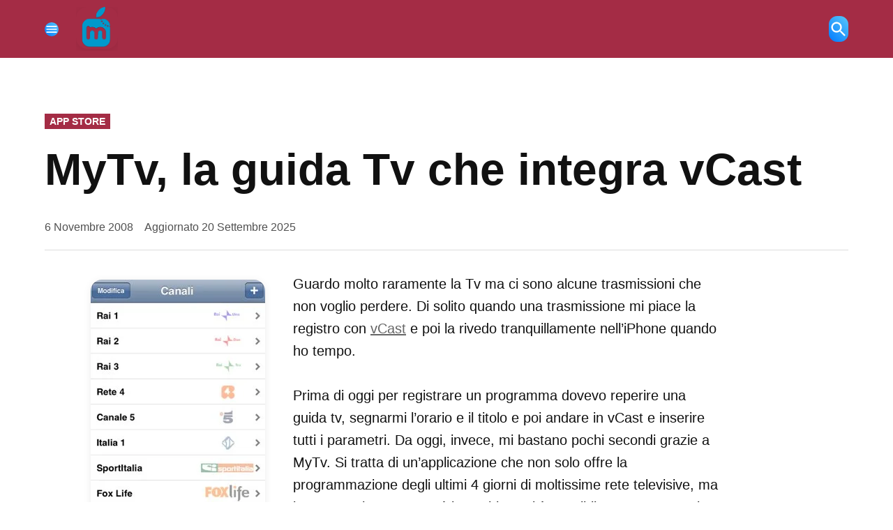

--- FILE ---
content_type: text/html; charset=UTF-8
request_url: https://www.melamorsicata.it/2008/11/06/mytv-la-guida-tv-che-integra-vcast/
body_size: 46961
content:
<!doctype html><html lang="it-IT" prefix="og: https://ogp.me/ns#"><head><script data-no-optimize="1">var litespeed_docref=sessionStorage.getItem("litespeed_docref");litespeed_docref&&(Object.defineProperty(document,"referrer",{get:function(){return litespeed_docref}}),sessionStorage.removeItem("litespeed_docref"));</script> <meta charset="UTF-8" /><meta name="viewport" content="width=device-width, initial-scale=1" /><link rel="profile" href="https://gmpg.org/xfn/11" /><title>MyTv, La Guida Tv Che Integra VCast</title><meta name="description" content="6 Novembre 2008 - Prima di oggi per registrare un programma dovevo reperire una guida tv, segnarmi l&#039;orario e il titolo e poi andare in vCast e inserire tutti"/><meta name="robots" content="follow, index, max-snippet:-1, max-video-preview:-1, max-image-preview:large"/><link rel="canonical" href="https://www.melamorsicata.it/2008/11/06/mytv-la-guida-tv-che-integra-vcast/" /><meta property="og:locale" content="it_IT" /><meta property="og:type" content="article" /><meta property="og:title" content="MyTv, La Guida Tv Che Integra VCast" /><meta property="og:description" content="6 Novembre 2008 - Prima di oggi per registrare un programma dovevo reperire una guida tv, segnarmi l&#039;orario e il titolo e poi andare in vCast e inserire tutti" /><meta property="og:url" content="https://www.melamorsicata.it/2008/11/06/mytv-la-guida-tv-che-integra-vcast/" /><meta property="og:site_name" content="Melamorsicata" /><meta property="article:author" content="http://www.facebook.com/melamorsicata" /><meta property="article:tag" content="App Store" /><meta property="article:tag" content="vCast" /><meta property="article:section" content="App Store" /><meta property="og:updated_time" content="2025-09-20T16:37:50+02:00" /><meta property="og:image" content="https://www.melamorsicata.it/wp-content/uploads/2008/11/mytv.jpg" /><meta property="og:image:secure_url" content="https://www.melamorsicata.it/wp-content/uploads/2008/11/mytv.jpg" /><meta property="og:image:alt" content="MyTv" /><meta property="article:published_time" content="2008-11-06T10:00:25+01:00" /><meta property="article:modified_time" content="2025-09-20T16:37:50+02:00" /><meta name="twitter:card" content="summary_large_image" /><meta name="twitter:title" content="MyTv, La Guida Tv Che Integra VCast" /><meta name="twitter:description" content="6 Novembre 2008 - Prima di oggi per registrare un programma dovevo reperire una guida tv, segnarmi l&#039;orario e il titolo e poi andare in vCast e inserire tutti" /><meta name="twitter:site" content="@melanews" /><meta name="twitter:creator" content="@melamorsicata" /><meta name="twitter:image" content="https://www.melamorsicata.it/wp-content/uploads/2008/11/mytv.jpg" /><meta name="twitter:label1" content="Scritto da" /><meta name="twitter:data1" content="Kiro" /><meta name="twitter:label2" content="Tempo di lettura" /><meta name="twitter:data2" content="Meno di un minuto" /> <script type="application/ld+json" class="rank-math-schema-pro">{"@context":"https://schema.org","@graph":[{"@type":"Organization","@id":"https://www.melamorsicata.it/#organization","name":"Melamorsicata.it","sameAs":["https://twitter.com/melanews"],"logo":{"@type":"ImageObject","@id":"https://www.melamorsicata.it/#logo","url":"https://www.melamorsicata.it/wp-content/uploads/2022/03/logo-512px.png","contentUrl":"https://www.melamorsicata.it/wp-content/uploads/2022/03/logo-512px.png","caption":"Melamorsicata","inLanguage":"it-IT","width":"1024","height":"1024"}},{"@type":"WebSite","@id":"https://www.melamorsicata.it/#website","url":"https://www.melamorsicata.it","name":"Melamorsicata","alternateName":"Mela","publisher":{"@id":"https://www.melamorsicata.it/#organization"},"inLanguage":"it-IT"},{"@type":"ImageObject","@id":"https://www.melamorsicata.it/wp-content/uploads/2008/11/mytv.jpg","url":"https://www.melamorsicata.it/wp-content/uploads/2008/11/mytv.jpg","width":"200","height":"200","inLanguage":"it-IT"},{"@type":"BreadcrumbList","@id":"https://www.melamorsicata.it/2008/11/06/mytv-la-guida-tv-che-integra-vcast/#breadcrumb","itemListElement":[{"@type":"ListItem","position":"1","item":{"@id":"https://www.melamorsicata.it","name":"Home"}},{"@type":"ListItem","position":"2","item":{"@id":"https://www.melamorsicata.it/category/software/app-store-software/","name":"App Store"}},{"@type":"ListItem","position":"3","item":{"@id":"https://www.melamorsicata.it/2008/11/06/mytv-la-guida-tv-che-integra-vcast/","name":"MyTv, la guida Tv che integra vCast"}}]},{"@type":"WebPage","@id":"https://www.melamorsicata.it/2008/11/06/mytv-la-guida-tv-che-integra-vcast/#webpage","url":"https://www.melamorsicata.it/2008/11/06/mytv-la-guida-tv-che-integra-vcast/","name":"MyTv, La Guida Tv Che Integra VCast","datePublished":"2008-11-06T10:00:25+01:00","dateModified":"2025-09-20T16:37:50+02:00","isPartOf":{"@id":"https://www.melamorsicata.it/#website"},"primaryImageOfPage":{"@id":"https://www.melamorsicata.it/wp-content/uploads/2008/11/mytv.jpg"},"inLanguage":"it-IT","breadcrumb":{"@id":"https://www.melamorsicata.it/2008/11/06/mytv-la-guida-tv-che-integra-vcast/#breadcrumb"}},{"@type":"Person","@id":"https://www.melamorsicata.it/2008/11/06/mytv-la-guida-tv-che-integra-vcast/#author","name":"Kiro","description":"Profilo dell'autore Kiro di Tech e Apple: Notizie, Recensioni e Guide \u2013 Melamorsicata.it","image":{"@type":"ImageObject","@id":"https://www.melamorsicata.it/wp-content/litespeed/avatar/9cb8aeec089abb029ee3cf7201945498.jpg?ver=1768724118","url":"https://www.melamorsicata.it/wp-content/litespeed/avatar/9cb8aeec089abb029ee3cf7201945498.jpg?ver=1768724118","caption":"Kiro","inLanguage":"it-IT"},"sameAs":["https://www.melamorsicata.it","http://www.facebook.com/melamorsicata","https://twitter.com/melamorsicata"],"worksFor":{"@id":"https://www.melamorsicata.it/#organization"}},{"@type":"NewsArticle","headline":"MyTv, La Guida Tv Che Integra VCast","keywords":"MyTv","datePublished":"2008-11-06T10:00:25+01:00","dateModified":"2025-09-20T16:37:50+02:00","articleSection":"App Store","author":{"@id":"https://www.melamorsicata.it/2008/11/06/mytv-la-guida-tv-che-integra-vcast/#author","name":"Kiro"},"publisher":{"@id":"https://www.melamorsicata.it/#organization"},"description":"6 Novembre 2008 - Prima di oggi per registrare un programma dovevo reperire una guida tv, segnarmi l&#039;orario e il titolo e poi andare in vCast e inserire tutti","copyrightYear":"2025","copyrightHolder":{"@id":"https://www.melamorsicata.it/#organization"},"name":"MyTv, La Guida Tv Che Integra VCast","@id":"https://www.melamorsicata.it/2008/11/06/mytv-la-guida-tv-che-integra-vcast/#richSnippet","isPartOf":{"@id":"https://www.melamorsicata.it/2008/11/06/mytv-la-guida-tv-che-integra-vcast/#webpage"},"image":{"@id":"https://www.melamorsicata.it/wp-content/uploads/2008/11/mytv.jpg"},"inLanguage":"it-IT","mainEntityOfPage":{"@id":"https://www.melamorsicata.it/2008/11/06/mytv-la-guida-tv-che-integra-vcast/#webpage"}}]}</script> <link rel='dns-prefetch' href='//stats.wp.com' /><link rel='dns-prefetch' href='//fonts.googleapis.com' /><link rel='dns-prefetch' href='//jetpack.wordpress.com' /><link rel='dns-prefetch' href='//s0.wp.com' /><link rel='dns-prefetch' href='//public-api.wordpress.com' /><link rel='dns-prefetch' href='//0.gravatar.com' /><link rel='dns-prefetch' href='//1.gravatar.com' /><link rel='dns-prefetch' href='//2.gravatar.com' /><link rel='dns-prefetch' href='//v0.wordpress.com' /><link rel="alternate" type="application/rss+xml" title="Tech e Apple: Notizie, Recensioni e Guide – Melamorsicata.it &raquo; Feed" href="https://www.melamorsicata.it/feed/" /><link rel="alternate" type="application/rss+xml" title="Tech e Apple: Notizie, Recensioni e Guide – Melamorsicata.it &raquo; Feed dei commenti" href="https://www.melamorsicata.it/comments/feed/" /><link rel="alternate" type="application/rss+xml" title="Tech e Apple: Notizie, Recensioni e Guide – Melamorsicata.it &raquo; MyTv, la guida Tv che integra vCast Feed dei commenti" href="https://www.melamorsicata.it/2008/11/06/mytv-la-guida-tv-che-integra-vcast/feed/" /><link rel="alternate" title="oEmbed (JSON)" type="application/json+oembed" href="https://www.melamorsicata.it/wp-json/oembed/1.0/embed?url=https%3A%2F%2Fwww.melamorsicata.it%2F2008%2F11%2F06%2Fmytv-la-guida-tv-che-integra-vcast%2F" /><link rel="alternate" title="oEmbed (XML)" type="text/xml+oembed" href="https://www.melamorsicata.it/wp-json/oembed/1.0/embed?url=https%3A%2F%2Fwww.melamorsicata.it%2F2008%2F11%2F06%2Fmytv-la-guida-tv-che-integra-vcast%2F&#038;format=xml" /><style id='wp-img-auto-sizes-contain-inline-css'>img:is([sizes=auto i],[sizes^="auto," i]){contain-intrinsic-size:3000px 1500px}
/*# sourceURL=wp-img-auto-sizes-contain-inline-css */</style><style id="litespeed-ccss">#jp-relatedposts{display:none;padding-top:1em;margin:1em 0;position:relative;clear:both}.jp-relatedposts::after{content:"";display:block;clear:both}#jp-relatedposts h3.jp-relatedposts-headline{margin:0 0 1em 0;display:inline-block;float:left;font-size:9pt;font-weight:700;font-family:inherit}#jp-relatedposts h3.jp-relatedposts-headline em::before{content:"";display:block;width:100%;min-width:30px;border-top:1px solid rgb(0 0 0/.2);margin-bottom:1em}#jp-relatedposts h3.jp-relatedposts-headline em{font-style:normal;font-weight:700}ul{box-sizing:border-box}.entry-content{counter-reset:footnotes}:root{--wp--preset--font-size--normal:16px;--wp--preset--font-size--huge:42px}.screen-reader-text{border:0;clip-path:inset(50%);height:1px;margin:-1px;overflow:hidden;padding:0;position:absolute;width:1px;word-wrap:normal!important}html :where(img[class*=wp-image-]){height:auto;max-width:100%}:root{--header-height:70px;--z-index-1:100;--z-index-2:200;--z-index-3:300;--z-index-4:400;--z-index-hp-action:400;--z-index-5:500;--z-index-6:600;--z-index-modal:600;--z-index-hp-action-modal:700;--z-index-10:1000;--z-index-intercom-1:1100;--z-index-intercom-2:1200;--z-index-intercom-3:1300;--z-index-max:2147483647;--z-index-child-1:10;--z-index-child-2:20;--tooltip-width:250px}:root{--primary-hostinger:#673de6;--primary-light-hostinger:#ebe4ff;--secondary-hostinger:#ff4546;--header-text-hostinger:rgba(#ebe4ff,30%);--primary-hosting24:#2760b8;--primary-light-hosting24:#ebe4ff;--secondary-hosting24:#ff6525;--header-text-hosting24:rgba(#2760b8,30%);--primary-weblink:#4285f4;--primary-light-weblink:#ebe4ff;--secondary-weblink:#ff6525;--header-text-weblink:rgba(#4285f4,30%);--primary-hostmania:#4285f4;--primary-light-hostmania:#ebe4ff;--secondary-hostmania:#ff6525;--header-text-hostmania:rgba(#4285f4,30%);--amazon-button-color:#000;--amazon-button-border:#74612f;--amazon-button-bg-gradient-1:#f2dfa7;--amazon-button-bg-gradient-2:#e9c565}:root{--wp--preset--aspect-ratio--square:1;--wp--preset--aspect-ratio--4-3:4/3;--wp--preset--aspect-ratio--3-4:3/4;--wp--preset--aspect-ratio--3-2:3/2;--wp--preset--aspect-ratio--2-3:2/3;--wp--preset--aspect-ratio--16-9:16/9;--wp--preset--aspect-ratio--9-16:9/16;--wp--preset--color--black:#000000;--wp--preset--color--cyan-bluish-gray:#abb8c3;--wp--preset--color--white:#FFFFFF;--wp--preset--color--pale-pink:#f78da7;--wp--preset--color--vivid-red:#cf2e2e;--wp--preset--color--luminous-vivid-orange:#ff6900;--wp--preset--color--luminous-vivid-amber:#fcb900;--wp--preset--color--light-green-cyan:#7bdcb5;--wp--preset--color--vivid-green-cyan:#00d084;--wp--preset--color--pale-cyan-blue:#8ed1fc;--wp--preset--color--vivid-cyan-blue:#0693e3;--wp--preset--color--vivid-purple:#9b51e0;--wp--preset--color--primary:#a42c45;--wp--preset--color--primary-variation:#7c041d;--wp--preset--color--secondary:#666666;--wp--preset--color--secondary-variation:#3e3e3e;--wp--preset--color--dark-gray:#111111;--wp--preset--color--medium-gray:#767676;--wp--preset--color--light-gray:#EEEEEE;--wp--preset--gradient--vivid-cyan-blue-to-vivid-purple:linear-gradient(135deg,rgba(6,147,227,1) 0%,rgb(155,81,224) 100%);--wp--preset--gradient--light-green-cyan-to-vivid-green-cyan:linear-gradient(135deg,rgb(122,220,180) 0%,rgb(0,208,130) 100%);--wp--preset--gradient--luminous-vivid-amber-to-luminous-vivid-orange:linear-gradient(135deg,rgba(252,185,0,1) 0%,rgba(255,105,0,1) 100%);--wp--preset--gradient--luminous-vivid-orange-to-vivid-red:linear-gradient(135deg,rgba(255,105,0,1) 0%,rgb(207,46,46) 100%);--wp--preset--gradient--very-light-gray-to-cyan-bluish-gray:linear-gradient(135deg,rgb(238,238,238) 0%,rgb(169,184,195) 100%);--wp--preset--gradient--cool-to-warm-spectrum:linear-gradient(135deg,rgb(74,234,220) 0%,rgb(151,120,209) 20%,rgb(207,42,186) 40%,rgb(238,44,130) 60%,rgb(251,105,98) 80%,rgb(254,248,76) 100%);--wp--preset--gradient--blush-light-purple:linear-gradient(135deg,rgb(255,206,236) 0%,rgb(152,150,240) 100%);--wp--preset--gradient--blush-bordeaux:linear-gradient(135deg,rgb(254,205,165) 0%,rgb(254,45,45) 50%,rgb(107,0,62) 100%);--wp--preset--gradient--luminous-dusk:linear-gradient(135deg,rgb(255,203,112) 0%,rgb(199,81,192) 50%,rgb(65,88,208) 100%);--wp--preset--gradient--pale-ocean:linear-gradient(135deg,rgb(255,245,203) 0%,rgb(182,227,212) 50%,rgb(51,167,181) 100%);--wp--preset--gradient--electric-grass:linear-gradient(135deg,rgb(202,248,128) 0%,rgb(113,206,126) 100%);--wp--preset--gradient--midnight:linear-gradient(135deg,rgb(2,3,129) 0%,rgb(40,116,252) 100%);--wp--preset--gradient--grad-1:linear-gradient( 135deg, rgb( 164, 44, 69) 0%, rgb( 124, 4, 29) 100% );--wp--preset--gradient--grad-2:linear-gradient( 135deg, rgb( 102, 102, 102) 0%, rgb( 62, 62, 62) 100% );--wp--preset--gradient--grad-3:linear-gradient( 135deg, rgb( 17, 17, 17 ) 0%, rgb( 85, 85, 85 ) 100% );--wp--preset--gradient--grad-4:linear-gradient( 135deg, rgb( 68, 68, 68 ) 0%, rgb( 136, 136, 136 ) 100% );--wp--preset--gradient--grad-5:linear-gradient( 135deg, rgb( 119, 119, 119 ) 0%, rgb( 221, 221, 221 ) 100% );--wp--preset--gradient--grad-6:linear-gradient( 135deg, rgb( 221, 221, 221 ) 0%, rgb( 255, 255, 255 ) 100% );--wp--preset--font-size--small:16px;--wp--preset--font-size--medium:20px;--wp--preset--font-size--large:36px;--wp--preset--font-size--x-large:42px;--wp--preset--font-size--normal:20px;--wp--preset--font-size--huge:44px;--wp--preset--spacing--20:0.44rem;--wp--preset--spacing--30:0.67rem;--wp--preset--spacing--40:1rem;--wp--preset--spacing--50:1.5rem;--wp--preset--spacing--60:2.25rem;--wp--preset--spacing--70:3.38rem;--wp--preset--spacing--80:5.06rem;--wp--preset--shadow--natural:6px 6px 9px rgba(0, 0, 0, 0.2);--wp--preset--shadow--deep:12px 12px 50px rgba(0, 0, 0, 0.4);--wp--preset--shadow--sharp:6px 6px 0px rgba(0, 0, 0, 0.2);--wp--preset--shadow--outlined:6px 6px 0px -3px rgba(255, 255, 255, 1), 6px 6px rgba(0, 0, 0, 1);--wp--preset--shadow--crisp:6px 6px 0px rgba(0, 0, 0, 1)}html body{--newspack-ui-font-size-m:clamp(1rem,0.04rem + 2.209vw,1.611rem);--newspack-ui-font-size-l:clamp(1.111rem,0.762rem + 0.803vw,1.333rem);--newspack-ui-font-size-xl:clamp(1.222rem,0.35rem + 2.008vw,1.778rem);--newspack-ui-font-size-2xl:clamp(1.444rem,0.049rem + 3.213vw,2.333rem);--newspack-ui-font-size-3xl:clamp(1.556rem,-0.189rem + 4.016vw,2.667rem);--newspack-ui-font-size-4xl:clamp(1.778rem,-1.014rem + 6.426vw,3.556rem);--newspack-ui-font-size-5xl:clamp(1.889rem,-2.124rem + 9.237vw,4.444rem);--newspack-ui-font-size-6xl:clamp(2rem,-3.234rem + 12.048vw,5.333rem)}@media only screen and (min-width:600px){html body{--newspack-ui-font-size-m:clamp(0.9rem,0.743rem + 0.402vw,1rem);--newspack-ui-font-size-l:clamp(1rem,0.686rem + 0.803vw,1.2rem);--newspack-ui-font-size-xl:clamp(1.1rem,0.315rem + 2.008vw,1.6rem);--newspack-ui-font-size-2xl:clamp(1.3rem,0.044rem + 3.213vw,2.1rem);--newspack-ui-font-size-3xl:clamp(1.4rem,-0.17rem + 4.016vw,2.4rem);--newspack-ui-font-size-4xl:clamp(1.6rem,-0.912rem + 6.426vw,3.2rem);--newspack-ui-font-size-5xl:clamp(1.7rem,-1.912rem + 9.237vw,4rem);--newspack-ui-font-size-6xl:clamp(1.8rem,-2.911rem + 12.048vw,4.8rem)}}:root{--newspack-theme-color-primary:#003da5;--newspack-theme-color-primary-variation:#2055b0;--newspack-theme-color-secondary:#555;--newspack-theme-color-secondary-variation:#3e3e3e;--newspack-theme-color-highlight:#fed850;--newspack-theme-color-primary-darken-5:#00296e;--newspack-theme-color-primary-darken-10:#001f53;--newspack-theme-color-primary-against-white:var(--newspack-theme-color-primary);--newspack-theme-color-secondary-against-white:var(--newspack-theme-color-secondary);--newspack-theme-color-against-primary:#fff;--newspack-theme-color-against-secondary:#fff;--newspack-theme-color-bg-body:#fff;--newspack-theme-color-bg-input:var(--newspack-theme-color-bg-body);--newspack-theme-color-bg-light:#f0f0f0;--newspack-theme-color-bg-button-hover:#111;--newspack-theme-color-bg-pre:#eee;--newspack-theme-color-bg-pre-lighten-5:#fbfbfb;--newspack-theme-color-bg-dark:#333;--newspack-theme-color-bg-dark-lighten-5:#404040;--newspack-theme-color-bg-dark-darken-5:#262626;--newspack-theme-color-text-main:#111;--newspack-theme-color-text-light:#515151;--newspack-theme-color-text-hover:var(--newspack-theme-color-bg-dark-lighten-5);--newspack-theme-color-text-screen:#21759b;--newspack-theme-color-link:var(--newspack-theme-color-secondary);--newspack-theme-color-link-hover:var(--newspack-theme-color-secondary-variation-against-white);--newspack-theme-color-border:#ccc;--newspack-theme-color-border-light:#e0e0e0;--newspack-theme-color-alert-yellow:#dba617;--newspack-theme-color-alert-red:#d63638;--newspack-theme-color-alert-green:#008a20;--newspack-theme-font-body:georgia,garamond,"Times New Roman",serif;--newspack-theme-font-heading:-apple-system,blinkmacsystemfont,"Segoe UI","Roboto","Oxygen","Ubuntu","Cantarell","Fira Sans","Droid Sans","Helvetica Neue",sans-serif;--newspack-theme-font-code:menlo,monaco,consolas,lucida console,monospace;--newspack-theme-font-pre:"Courier 10 Pitch",courier,monospace;--newspack-theme-font-size-base:20px;--newspack-theme-font-size-base-sm:18px;--newspack-theme-font-size-ratio:1.125;--newspack-theme-font-size-xxs:0.6em;--newspack-theme-font-size-xs:0.7em;--newspack-theme-font-size-sm:0.8em;--newspack-theme-font-size-md:1.2em;--newspack-theme-font-size-lg:1.4em;--newspack-theme-font-size-xl:1.8em;--newspack-theme-font-size-xxl:2.2em;--newspack-theme-font-size-xxxl:2.8em;--newspack-theme-font-size-xxxxl:3.2em;--newspack-theme-font-size-xxxxxl:4em;--newspack-theme-font-line-height-body:1.6;--newspack-theme-font-line-height-heading:1.2}html{line-height:1.15;text-size-adjust:100%}h1{font-size:2em;margin:.67em 0}a{background-color:initial}small{font-size:80%}img{border-style:none}button,input{font-family:inherit;font-size:100%;line-height:1.15;margin:0}button,input{overflow:visible}button{text-transform:none}[type=submit],button{appearance:button}[type=submit]::-moz-focus-inner,button::-moz-focus-inner{border-style:none;padding:0}[type=submit]:-moz-focusring,button:-moz-focusring{outline:1px dotted ButtonText}[type=search]{appearance:textfield;outline-offset:-2px}[type=search]::-webkit-search-decoration{appearance:none}::-webkit-file-upload-button{appearance:button;font:inherit}html{font-size:var(--newspack-theme-font-size-base-sm)}@media only screen and (min-width:600px){html{font-size:var(--newspack-theme-font-size-base)}}body{-webkit-font-smoothing:antialiased;-moz-osx-font-smoothing:grayscale;font-size:1em;margin:0}body,button,input{color:var(--newspack-theme-color-text-main);font-weight:400;line-height:var(--newspack-theme-font-line-height-body);text-rendering:optimizelegibility}body,button,input{font-family:var(--newspack-theme-font-body)}#cancel-comment-reply-link,.cat-links,.entry-meta,.nav1,.site-description,.site-title,h1,h3{font-family:var(--newspack-theme-font-heading)}.cat-links,.site-title,h1,h3{font-weight:700;line-height:var(--newspack-theme-font-line-height-heading);-webkit-font-smoothing:antialiased;-moz-osx-font-smoothing:grayscale}.nav1{line-height:var(--newspack-theme-font-line-height-heading);-webkit-font-smoothing:antialiased;-moz-osx-font-smoothing:grayscale}.site-branding,.social-navigation{line-height:1.25}h1{font-size:var(--newspack-theme-font-size-xxl)}@media only screen and (min-width:782px){h1{font-size:var(--newspack-theme-font-size-xxxl)}}.entry-title{font-size:var(--newspack-theme-font-size-lg)}@media only screen and (min-width:782px){.entry-title{font-size:var(--newspack-theme-font-size-xl)}}h3{font-size:1.3em}@media only screen and (min-width:782px){h3{font-size:var(--newspack-theme-font-size-lg)}}.site-description,.site-title{font-size:var(--newspack-theme-font-size-md)}.entry-meta{font-size:var(--newspack-theme-font-size-sm)}#cancel-comment-reply-link,img:after{font-size:var(--newspack-theme-font-size-xs)}.site-title{font-weight:400}.entry-title{hyphens:auto;word-break:break-word}@media only screen and (min-width:782px){.entry-title{hyphens:none}}p{-webkit-font-smoothing:antialiased;-moz-osx-font-smoothing:grayscale}em{font-style:italic}a{text-decoration:none}html{box-sizing:border-box}*,:after,:before{box-sizing:inherit}body{background-color:var(--newspack-theme-color-bg-body)}h1,h3{margin:1rem 0}ul{padding-left:1rem}ul{list-style:disc}ul ul{list-style-type:circle}li{line-height:var(--newspack-theme-font-line-height-body)}li>ul{padding-left:2rem}img{height:auto;max-width:100%;position:relative}button{background-color:var(--newspack-theme-color-secondary);border:none;border-radius:5px;box-sizing:border-box;color:var(--newspack-theme-color-against-secondary);display:inline-block;font-family:var(--newspack-theme-font-heading);font-size:var(--newspack-theme-font-size-sm);font-weight:700;line-height:var(--newspack-theme-font-line-height-heading);outline:none;padding:.76rem 1rem;text-decoration:none;vertical-align:bottom}button:visited{color:inherit;text-decoration:none}input[type=search]{appearance:none;backface-visibility:hidden;background:var(--newspack-theme-color-bg-input);border:1px solid var(--newspack-theme-color-border);border-radius:0;box-sizing:border-box;outline:none;outline-offset:0;padding:.36rem .66rem}input[type=search]::-webkit-search-decoration{display:none}.search-form{position:relative}.search-form input{padding-right:2.5rem;width:100%}.search-form button{background-color:initial;bottom:2px;color:var(--newspack-theme-color-text-main);margin:0;padding:0 .5rem;position:absolute;right:2px;top:2px}.search-form button svg{position:relative;top:2px}a{color:var(--newspack-theme-color-text-light)}a:visited{color:inherit}.dd-menu button{appearance:none;border:none;color:inherit;display:inline-block;font-family:var(--newspack-theme-font-heading);line-height:1.2;margin:0;padding:0;text-decoration:none}.dd-menu button{background:#0000}.dd-menu li,.dd-menu ul{list-style:none;margin:0;padding:0}.dd-menu li{position:relative}.dd-menu .submenu-expand{display:inline-block}.dd-menu .sub-menu>li{display:block}.dd-menu .sub-menu>li>a{display:inline-block}.dd-menu>ul{overflow:visible;width:100%}.dd-menu>ul>li.menu-item-has-children{position:inherit}@media only screen and (min-width:782px){.dd-menu>ul>li.menu-item-has-children{position:relative}}.dd-menu>ul>li.menu-item-has-children .submenu-expand{height:18px;width:24px}.dd-menu>ul>li.menu-item-has-children .submenu-expand svg{position:relative;top:-.2em}.nav1 .main-menu>li>a{color:inherit;font-weight:700;padding:.25rem .5rem}.social-links-menu,.social-navigation{align-items:center;display:flex}.social-links-menu{margin:0;padding:0}.social-links-menu li{list-style:none}.social-links-menu li:nth-child(n+2){margin-left:.5em}.social-links-menu li a{border-bottom:1px solid #0000;color:inherit;display:block;margin-bottom:-1px}.social-links-menu li a svg{display:block;height:24px;transform:translateZ(0);width:24px}.social-navigation .social-links-menu{flex-wrap:nowrap;overflow:visible}.desktop-menu-toggle,.mobile-menu-toggle,.subpage-toggle{align-items:center;background-color:initial;color:inherit;display:flex;padding:0}.desktop-menu-toggle svg,.mobile-menu-toggle svg{margin-right:.25rem}.mobile-menu-toggle{margin-left:auto}.subpage-toggle-contain{display:none;font-size:var(--newspack-theme-font-size-xs);font-weight:400;line-height:2;padding:.125rem 0}.h-ll .subpage-toggle-contain{margin:0 1.25rem 0 0}@media only screen and (min-width:960px){.h-sh .site-header .mobile-menu-toggle,.h-sh.h-sub .site-header .mobile-menu-toggle{display:none}.h-sh.h-sub .subpage-toggle-contain{display:flex}}.desktop-sidebar,.mobile-sidebar,.subpage-sidebar{padding:1rem;width:90vw}.desktop-sidebar>*,.mobile-sidebar>*,.subpage-sidebar>*{clear:both;margin-bottom:.75rem}.mobile-sidebar nav,.subpage-sidebar nav{font-size:var(--newspack-theme-font-size-sm)}.desktop-sidebar .desktop-menu-toggle,.mobile-sidebar .mobile-menu-toggle,.subpage-sidebar .subpage-toggle{float:right;font-size:var(--newspack-theme-font-size-sm);margin:0 0 1rem;padding:0}.mobile-sidebar li,.mobile-sidebar ul,.subpage-sidebar li,.subpage-sidebar ul{list-style:none;margin:0;padding:0}.mobile-sidebar nav a,.subpage-sidebar nav a{display:inline-block;margin:.125rem 0;padding:.125rem .25rem}.mobile-sidebar .social-links-menu li a,.subpage-sidebar .social-links-menu li a{display:block}.desktop-sidebar,.subpage-sidebar{background-color:#fff;max-width:400px}@media only screen and (min-width:782px){.desktop-sidebar,.subpage-sidebar{width:50vw}}.subpage-sidebar a,.subpage-sidebar a:visited{color:var(--newspack-theme-color-text-main)}@media only screen and (min-width:782px){.mobile-sidebar,.subpage-sidebar{width:33vw}}.mobile-sidebar ul ul,.subpage-sidebar ul ul{margin-left:1rem}.mobile-sidebar .nav1 .main-menu>li>a,.subpage-sidebar .nav1 .main-menu>li>a{padding-left:0;padding-right:0}.mobile-sidebar nav+nav,.subpage-sidebar nav+nav{border-top:1px solid var(--newspack-theme-color-against-primary)}.mobile-sidebar nav+nav,.subpage-sidebar nav+nav{padding-top:.75rem}.mobile-sidebar .submenu-expand,.subpage-sidebar .submenu-expand{display:none}.mobile-sidebar{background-color:var(--newspack-theme-color-primary)}.mobile-sidebar,.mobile-sidebar .nav1 .sub-menu>li>a,.mobile-sidebar a{color:var(--newspack-theme-color-against-primary)}.mobile-sidebar a:visited{color:inherit}.subpage-sidebar .nav1 .sub-menu>li>a,.subpage-sidebar .nav1 .sub-menu>li>a:visited{color:var(--newspack-theme-color-text-main)}.subpage-sidebar nav+nav{border-color:var(--newspack-theme-color-border)}.h-sb.h-sh .subpage-sidebar .nav1 ul.main-menu>li>a{color:var(--newspack-theme-color-text-main)}#desktop-sidebar-fallback,#mobile-sidebar-fallback,#subpage-sidebar-fallback{bottom:0;overflow:auto;position:fixed;top:0;z-index:999999}#desktop-sidebar-fallback>*,#mobile-sidebar-fallback>*,#subpage-sidebar-fallback>*{visibility:hidden}#desktop-sidebar-fallback,#subpage-sidebar-fallback{left:-100%}#mobile-sidebar-fallback{left:auto;right:-100%}.screen-reader-text{border:0;clip:rect(1px,1px,1px,1px);clip-path:inset(50%);height:1px;margin:-1px;overflow:hidden;padding:0;position:absolute!important;width:1px;word-wrap:normal!important}.entry-content:after,.entry-content:before,.site-content:after,.site-content:before,.site-header:after,.site-header:before{content:"";display:table;table-layout:fixed}.entry-content:after,.site-content:after,.site-header:after{clear:both}#page{display:flex;flex-direction:column;min-height:100vh}#page>:not(#content){flex-grow:0}#content{flex:1}.wrapper{display:flex;flex-wrap:wrap;justify-content:space-between;margin:auto;max-width:90vw;width:1200px}@media only screen and (min-width:782px){.wrapper{flex-wrap:nowrap}}.site-content{margin-top:1.5rem;min-height:30vh}@media only screen and (min-width:782px){.site-content{margin-top:4rem}}#primary{margin:auto;max-width:90vw;width:1200px}@media only screen and (min-width:782px){.single .main-content{width:65%}}.site-branding{align-items:center;color:var(--newspack-theme-color-text-light);display:flex;flex-wrap:wrap;justify-content:flex-start;position:relative}@media only screen and (min-width:782px){.site-branding{margin-right:auto}}.custom-logo-link{box-sizing:initial;line-height:1;margin:0 1rem 0 0;overflow:hidden}@media only screen and (min-width:600px){.custom-logo-link{margin-right:.5rem}}@media only screen and (max-width:781px){.site-header .custom-logo-link .custom-logo{height:auto;min-height:45px;object-fit:contain;width:auto}}.site-identity{align-items:baseline;display:flex}.site-title{font-weight:700;margin:0}.site-title,.site-title a,.site-title a:link,.site-title a:visited{color:var(--newspack-theme-color-text-main)}.site-description{color:var(--newspack-theme-color-text-light);display:none;font-size:var(--newspack-theme-font-size-sm);font-style:italic;font-weight:400;margin:0;padding:0 1rem}@media only screen and (min-width:600px){.site-description{display:block}}.hide-site-tagline .site-description{clip:rect(1px,1px,1px,1px);position:absolute}.middle-header-contain .wrapper{align-items:center;padding:.75rem 0}@media only screen and (min-width:782px){.middle-header-contain .wrapper{padding:1.5rem 0}}#search-toggle{background-color:initial;color:inherit;padding:.25rem 0 0}#search-toggle .search-icon{display:none}.header-search-contain{display:none;margin-left:.75rem;position:relative}.header-search-contain #header-search{position:absolute;top:calc(100% + 4px);width:300px;z-index:5}@media only screen and (min-width:782px){.header-search-contain #header-search{right:0}}@media only screen and (min-width:960px){.h-sh .header-search-contain{display:block}}.hide-header-search #search-toggle .search-icon{display:block}.hide-header-search #header-search,.hide-header-search #search-toggle .close-icon{display:none}.h-sb .site-header{padding-bottom:0}.h-sb .middle-header-contain,.h-sb .site-description,.h-sb .site-header,.h-sb .site-title a,.h-sb .site-title a:visited{color:var(--newspack-theme-color-against-primary)}.h-sb .middle-header-contain{background-color:var(--newspack-theme-color-primary)}@media only screen and (min-width:782px){.h-sb .middle-header-contain .wrapper{padding:1.5rem 0 1rem}}.h-sh .site-header .wrapper{justify-content:flex-start}.h-sh .site-branding{display:flex;flex-basis:auto}.h-sh .site-description{margin:0}.h-sh.h-ll .site-branding{margin-right:1rem}.h-sh.h-ll.hide-site-tagline .nav1{flex-grow:2}.h-sh .middle-header-contain .wrapper{align-items:center;padding:.5rem 0}.h-sh .header-search-contain{margin-left:.75rem}.h-sub .site-description,.h-sub.wp-custom-logo .site-title{display:none}.h-sub .middle-header-contain .wrapper{padding-bottom:.5rem;padding-top:.5rem}@media only screen and (min-width:782px){.h-sub .site-header .custom-logo{height:auto;width:auto}.h-sub .middle-header-contain .wrapper{justify-content:flex-start}}@media only screen and (min-width:782px) and (min-width:782px){.h-sub .middle-header-contain .wrapper .site-branding{flex-basis:auto}}@media only screen and (min-width:782px){.h-sub .middle-header-contain .header-search-contain{margin-left:auto}}.updated:not(.published){display:none}.entry{margin-top:6rem}.entry:first-of-type{margin-top:0}.entry-header{position:relative;width:100%}.entry-title{font-size:var(--newspack-theme-font-size-xxl);margin:0}@media only screen and (min-width:1168px){.entry-title{font-size:var(--newspack-theme-font-size-xxxl)}}.cat-links{display:block;font-size:var(--newspack-theme-font-size-xs);margin:0 0 .75rem}.tags-links>*{display:inline-block}.entry-meta{color:var(--newspack-theme-color-text-light)}.entry-meta{margin-bottom:.25rem}.entry-meta .author-avatar:not(:empty){float:left;margin-right:.5rem}.entry-meta .byline{display:block}.entry-meta .byline .author{font-weight:700}.entry-meta .byline a{text-decoration:none}.entry-meta .byline a,.entry-meta .byline a:visited{color:var(--newspack-theme-color-primary-against-white)}.entry-content p{word-wrap:break-word}.single .entry-header{padding:0 0 1rem}.single:not(.has-large-featured-image) .entry-header{border-bottom:1px solid #ddd}.single .entry-title{font-size:var(--newspack-theme-font-size-xl);margin:0 0 .5em}@media only screen and (min-width:600px){.single .entry-title{font-size:var(--newspack-theme-font-size-xxl)}}@media only screen and (min-width:782px){.single .entry-title{font-size:var(--newspack-theme-font-size-xxxl)}}@media only screen and (min-width:1168px){.single .entry-title{font-size:var(--newspack-theme-font-size-xxxxl)}}.single .entry-meta{margin-bottom:.5rem}@media only screen and (min-width:600px){.single .entry-meta{margin-bottom:0}}@media only screen and (min-width:600px){.single .entry-subhead{align-items:center;display:flex;justify-content:space-between;width:100%}.single .entry-subhead .entry-meta{flex-grow:2}}.entry-subhead .avatar{height:1.75rem;width:1.75rem}@media only screen and (min-width:782px){.entry-subhead .avatar{height:2.25rem;width:2.25rem}}#jp-relatedposts.jp-relatedposts{clear:both;font-family:var(--newspack-theme-font-heading)}#jp-relatedposts.jp-relatedposts .jp-relatedposts-headline{font:700 var(--newspack-theme-font-size-xs) var(--newspack-theme-font-heading)}#jp-relatedposts.jp-relatedposts .jp-relatedposts-headline em:before{display:none}.comments-area>*{margin-bottom:2rem;margin-top:2rem}.comments-area .comments-title-wrap+.comment-respond .comment-reply-title{display:none}#cancel-comment-reply-link{font-weight:500}.entry .entry-content>*{margin:32px 0;max-width:100%}.entry .entry-content>:last-child{margin-bottom:0}@media only screen and (min-width:600px){.newspack-pattern.subscribe__style-8 .wp-block-jetpack-mailchimp form>*{grid-area:content}.newspack-pattern.subscribe__style-8 .wp-block-jetpack-mailchimp form>p:first-of-type{grid-area:input}.newspack-pattern.subscribe__style-8 .wp-block-jetpack-mailchimp form>.wp-block-button{grid-area:button}}@media only screen and (min-width:600px){.newspack-pattern.subscribe__style-9 .wp-block-jetpack-mailchimp form>*{grid-area:content}.newspack-pattern.subscribe__style-9 .wp-block-jetpack-mailchimp form>p:first-of-type{grid-area:input}.newspack-pattern.subscribe__style-9 .wp-block-jetpack-mailchimp form>.wp-block-button{grid-area:button}}@media only screen and (min-width:600px){.newspack-pattern.subscribe__style-10 .wp-block-jetpack-mailchimp form>*{grid-area:content}.newspack-pattern.subscribe__style-10 .wp-block-jetpack-mailchimp form>p:first-of-type{grid-area:input}.newspack-pattern.subscribe__style-10 .wp-block-jetpack-mailchimp form>.wp-block-button{grid-area:button}}.custom-logo-link{display:inline-block}.avatar{border-radius:100%;display:block;height:2.25rem;min-height:inherit;width:2.25rem}svg{fill:currentcolor}body{--wp--preset--spacing--50:clamp(1.25rem,1rem + 0.8333vw,1.5rem);--wp--preset--spacing--60:clamp(1.5rem,0.75rem + 2.5vw,2.25rem);--wp--preset--spacing--70:clamp(1.75rem,0.12rem + 5.4333vw,3.38rem);--wp--preset--spacing--80:clamp(2rem,-1.06rem + 10.2vw,5.06rem)}.cat-links a{background-color:var(--newspack-theme-color-primary);display:inline-block;line-height:1;margin:0 .25rem .25rem 0;padding:.3em .5em}.cat-links a,.cat-links a:visited{color:var(--newspack-theme-color-against-primary)}.tags-links .sep{display:none}.byline:not(.sponsor-byline),.author-avatar{clip:rect(1px,1px,1px,1px);height:1px;position:absolute;overflow:hidden;width:1px}.site-title{position:absolute;clip-path:inset(50%)}:root{--newspack-theme-color-primary:#a42c45;--newspack-theme-color-primary-variation:#860e27;--newspack-theme-color-secondary:#666666 !important;--newspack-theme-color-secondary-variation:#3e3e3e;--newspack-theme-color-primary-darken-5:#9f2740;--newspack-theme-color-primary-darken-10:#9a223b;--newspack-theme-color-primary-against-white:#a42c45;--newspack-theme-color-secondary-against-white:#666666;--newspack-theme-color-primary-variation-against-white:#860e27;--newspack-theme-color-secondary-variation-against-white:#3e3e3e;--newspack-theme-color-against-primary:white;--newspack-theme-color-against-secondary:white}.mobile-sidebar{background:#a42c45}.mobile-sidebar,.mobile-sidebar a,.mobile-sidebar a:visited,.mobile-sidebar .nav1 .sub-menu>li>a,.mobile-sidebar .nav1 ul.main-menu>li>a{color:#fff}.h-sb .middle-header-contain{background-color:#a42c45}.h-sb .site-header,.h-sb .site-title,.h-sb .site-title a:link,.h-sb .site-title a:visited,.h-sb .site-description,.h-sb .middle-header-contain{color:#fff}:root{--newspack-primary-color:#a42c45;--newspack-secondary-color:#666666;--newspack-cta-color:#dd3333;--newspack-header-color:#a42c45;--newspack-primary-menu-color:;--newspack-primary-contrast-color:white;--newspack-secondary-contrast-color:white;--newspack-cta-contrast-color:white;--newspack-header-contrast-color:white;--newspack-primary-menu-contrast-color:white}:root{--newspack-theme-font-heading:"San Francisco","Helvetica","sans-serif"}:root{--newspack-theme-font-body:"San Francisco","Helvetica","sans-serif"}.cat-links{text-transform:uppercase}.site-header .custom-logo{height:96px;max-height:525px;max-width:525px;width:96px}@media (max-width:781px){.site-header .custom-logo{max-width:65px;max-height:65px}}@media (min-width:782px){.h-sub .site-header .custom-logo{max-width:60px;max-height:60px}}</style><link rel="preload" data-asynced="1" data-optimized="2" as="style" onload="this.onload=null;this.rel='stylesheet'" href="https://www.melamorsicata.it/wp-content/litespeed/css/c2abae85bb97c8ad8992e7d009e345cf.css?ver=f0c84" /><script type="litespeed/javascript">!function(a){"use strict";var b=function(b,c,d){function e(a){return h.body?a():void setTimeout(function(){e(a)})}function f(){i.addEventListener&&i.removeEventListener("load",f),i.media=d||"all"}var g,h=a.document,i=h.createElement("link");if(c)g=c;else{var j=(h.body||h.getElementsByTagName("head")[0]).childNodes;g=j[j.length-1]}var k=h.styleSheets;i.rel="stylesheet",i.href=b,i.media="only x",e(function(){g.parentNode.insertBefore(i,c?g:g.nextSibling)});var l=function(a){for(var b=i.href,c=k.length;c--;)if(k[c].href===b)return a();setTimeout(function(){l(a)})};return i.addEventListener&&i.addEventListener("load",f),i.onloadcssdefined=l,l(f),i};"undefined"!=typeof exports?exports.loadCSS=b:a.loadCSS=b}("undefined"!=typeof global?global:this);!function(a){if(a.loadCSS){var b=loadCSS.relpreload={};if(b.support=function(){try{return a.document.createElement("link").relList.supports("preload")}catch(b){return!1}},b.poly=function(){for(var b=a.document.getElementsByTagName("link"),c=0;c<b.length;c++){var d=b[c];"preload"===d.rel&&"style"===d.getAttribute("as")&&(a.loadCSS(d.href,d,d.getAttribute("media")),d.rel=null)}},!b.support()){b.poly();var c=a.setInterval(b.poly,300);a.addEventListener&&a.addEventListener("load",function(){b.poly(),a.clearInterval(c)}),a.attachEvent&&a.attachEvent("onload",function(){a.clearInterval(c)})}}}(this);</script><link rel="preload" as="image" href="https://www.melamorsicata.it/wp-content/uploads/2022/04/cropped-cropped-logo_22-1-1-1.png.webp"><link rel="preload" as="image" href="https://www.melamorsicata.it/wp-content/uploads/2008/11/mytv.jpg"><style id='wp-block-image-inline-css'>.wp-block-image>a,.wp-block-image>figure>a{display:inline-block}.wp-block-image img{box-sizing:border-box;height:auto;max-width:100%;vertical-align:bottom}@media not (prefers-reduced-motion){.wp-block-image img.hide{visibility:hidden}.wp-block-image img.show{animation:show-content-image .4s}}.wp-block-image[style*=border-radius] img,.wp-block-image[style*=border-radius]>a{border-radius:inherit}.wp-block-image.has-custom-border img{box-sizing:border-box}.wp-block-image.aligncenter{text-align:center}.wp-block-image.alignfull>a,.wp-block-image.alignwide>a{width:100%}.wp-block-image.alignfull img,.wp-block-image.alignwide img{height:auto;width:100%}.wp-block-image .aligncenter,.wp-block-image .alignleft,.wp-block-image .alignright,.wp-block-image.aligncenter,.wp-block-image.alignleft,.wp-block-image.alignright{display:table}.wp-block-image .aligncenter>figcaption,.wp-block-image .alignleft>figcaption,.wp-block-image .alignright>figcaption,.wp-block-image.aligncenter>figcaption,.wp-block-image.alignleft>figcaption,.wp-block-image.alignright>figcaption{caption-side:bottom;display:table-caption}.wp-block-image .alignleft{float:left;margin:.5em 1em .5em 0}.wp-block-image .alignright{float:right;margin:.5em 0 .5em 1em}.wp-block-image .aligncenter{margin-left:auto;margin-right:auto}.wp-block-image :where(figcaption){margin-bottom:1em;margin-top:.5em}.wp-block-image.is-style-circle-mask img{border-radius:9999px}@supports ((-webkit-mask-image:none) or (mask-image:none)) or (-webkit-mask-image:none){.wp-block-image.is-style-circle-mask img{border-radius:0;-webkit-mask-image:url('data:image/svg+xml;utf8,<svg viewBox="0 0 100 100" xmlns="http://www.w3.org/2000/svg"><circle cx="50" cy="50" r="50"/></svg>');mask-image:url('data:image/svg+xml;utf8,<svg viewBox="0 0 100 100" xmlns="http://www.w3.org/2000/svg"><circle cx="50" cy="50" r="50"/></svg>');mask-mode:alpha;-webkit-mask-position:center;mask-position:center;-webkit-mask-repeat:no-repeat;mask-repeat:no-repeat;-webkit-mask-size:contain;mask-size:contain}}:root :where(.wp-block-image.is-style-rounded img,.wp-block-image .is-style-rounded img){border-radius:9999px}.wp-block-image figure{margin:0}.wp-lightbox-container{display:flex;flex-direction:column;position:relative}.wp-lightbox-container img{cursor:zoom-in}.wp-lightbox-container img:hover+button{opacity:1}.wp-lightbox-container button{align-items:center;backdrop-filter:blur(16px) saturate(180%);background-color:#5a5a5a40;border:none;border-radius:4px;cursor:zoom-in;display:flex;height:20px;justify-content:center;opacity:0;padding:0;position:absolute;right:16px;text-align:center;top:16px;width:20px;z-index:100}@media not (prefers-reduced-motion){.wp-lightbox-container button{transition:opacity .2s ease}}.wp-lightbox-container button:focus-visible{outline:3px auto #5a5a5a40;outline:3px auto -webkit-focus-ring-color;outline-offset:3px}.wp-lightbox-container button:hover{cursor:pointer;opacity:1}.wp-lightbox-container button:focus{opacity:1}.wp-lightbox-container button:focus,.wp-lightbox-container button:hover,.wp-lightbox-container button:not(:hover):not(:active):not(.has-background){background-color:#5a5a5a40;border:none}.wp-lightbox-overlay{box-sizing:border-box;cursor:zoom-out;height:100vh;left:0;overflow:hidden;position:fixed;top:0;visibility:hidden;width:100%;z-index:100000}.wp-lightbox-overlay .close-button{align-items:center;cursor:pointer;display:flex;justify-content:center;min-height:40px;min-width:40px;padding:0;position:absolute;right:calc(env(safe-area-inset-right) + 16px);top:calc(env(safe-area-inset-top) + 16px);z-index:5000000}.wp-lightbox-overlay .close-button:focus,.wp-lightbox-overlay .close-button:hover,.wp-lightbox-overlay .close-button:not(:hover):not(:active):not(.has-background){background:none;border:none}.wp-lightbox-overlay .lightbox-image-container{height:var(--wp--lightbox-container-height);left:50%;overflow:hidden;position:absolute;top:50%;transform:translate(-50%,-50%);transform-origin:top left;width:var(--wp--lightbox-container-width);z-index:9999999999}.wp-lightbox-overlay .wp-block-image{align-items:center;box-sizing:border-box;display:flex;height:100%;justify-content:center;margin:0;position:relative;transform-origin:0 0;width:100%;z-index:3000000}.wp-lightbox-overlay .wp-block-image img{height:var(--wp--lightbox-image-height);min-height:var(--wp--lightbox-image-height);min-width:var(--wp--lightbox-image-width);width:var(--wp--lightbox-image-width)}.wp-lightbox-overlay .wp-block-image figcaption{display:none}.wp-lightbox-overlay button{background:none;border:none}.wp-lightbox-overlay .scrim{background-color:#fff;height:100%;opacity:.9;position:absolute;width:100%;z-index:2000000}.wp-lightbox-overlay.active{visibility:visible}@media not (prefers-reduced-motion){.wp-lightbox-overlay.active{animation:turn-on-visibility .25s both}.wp-lightbox-overlay.active img{animation:turn-on-visibility .35s both}.wp-lightbox-overlay.show-closing-animation:not(.active){animation:turn-off-visibility .35s both}.wp-lightbox-overlay.show-closing-animation:not(.active) img{animation:turn-off-visibility .25s both}.wp-lightbox-overlay.zoom.active{animation:none;opacity:1;visibility:visible}.wp-lightbox-overlay.zoom.active .lightbox-image-container{animation:lightbox-zoom-in .4s}.wp-lightbox-overlay.zoom.active .lightbox-image-container img{animation:none}.wp-lightbox-overlay.zoom.active .scrim{animation:turn-on-visibility .4s forwards}.wp-lightbox-overlay.zoom.show-closing-animation:not(.active){animation:none}.wp-lightbox-overlay.zoom.show-closing-animation:not(.active) .lightbox-image-container{animation:lightbox-zoom-out .4s}.wp-lightbox-overlay.zoom.show-closing-animation:not(.active) .lightbox-image-container img{animation:none}.wp-lightbox-overlay.zoom.show-closing-animation:not(.active) .scrim{animation:turn-off-visibility .4s forwards}}@keyframes show-content-image{0%{visibility:hidden}99%{visibility:hidden}to{visibility:visible}}@keyframes turn-on-visibility{0%{opacity:0}to{opacity:1}}@keyframes turn-off-visibility{0%{opacity:1;visibility:visible}99%{opacity:0;visibility:visible}to{opacity:0;visibility:hidden}}@keyframes lightbox-zoom-in{0%{transform:translate(calc((-100vw + var(--wp--lightbox-scrollbar-width))/2 + var(--wp--lightbox-initial-left-position)),calc(-50vh + var(--wp--lightbox-initial-top-position))) scale(var(--wp--lightbox-scale))}to{transform:translate(-50%,-50%) scale(1)}}@keyframes lightbox-zoom-out{0%{transform:translate(-50%,-50%) scale(1);visibility:visible}99%{visibility:visible}to{transform:translate(calc((-100vw + var(--wp--lightbox-scrollbar-width))/2 + var(--wp--lightbox-initial-left-position)),calc(-50vh + var(--wp--lightbox-initial-top-position))) scale(var(--wp--lightbox-scale));visibility:hidden}}
/*# sourceURL=https://www.melamorsicata.it/wp-includes/blocks/image/style.min.css */</style><style id='wp-block-image-theme-inline-css'>:root :where(.wp-block-image figcaption){color:#555;font-size:13px;text-align:center}.is-dark-theme :root :where(.wp-block-image figcaption){color:#ffffffa6}.wp-block-image{margin:0 0 1em}
/*# sourceURL=https://www.melamorsicata.it/wp-includes/blocks/image/theme.min.css */</style><style id='wp-block-paragraph-inline-css'>.is-small-text{font-size:.875em}.is-regular-text{font-size:1em}.is-large-text{font-size:2.25em}.is-larger-text{font-size:3em}.has-drop-cap:not(:focus):first-letter{float:left;font-size:8.4em;font-style:normal;font-weight:100;line-height:.68;margin:.05em .1em 0 0;text-transform:uppercase}body.rtl .has-drop-cap:not(:focus):first-letter{float:none;margin-left:.1em}p.has-drop-cap.has-background{overflow:hidden}:root :where(p.has-background){padding:1.25em 2.375em}:where(p.has-text-color:not(.has-link-color)) a{color:inherit}p.has-text-align-left[style*="writing-mode:vertical-lr"],p.has-text-align-right[style*="writing-mode:vertical-rl"]{rotate:180deg}
/*# sourceURL=https://www.melamorsicata.it/wp-includes/blocks/paragraph/style.min.css */</style><style id='global-styles-inline-css'>:root{--wp--preset--aspect-ratio--square: 1;--wp--preset--aspect-ratio--4-3: 4/3;--wp--preset--aspect-ratio--3-4: 3/4;--wp--preset--aspect-ratio--3-2: 3/2;--wp--preset--aspect-ratio--2-3: 2/3;--wp--preset--aspect-ratio--16-9: 16/9;--wp--preset--aspect-ratio--9-16: 9/16;--wp--preset--color--black: #000000;--wp--preset--color--cyan-bluish-gray: #abb8c3;--wp--preset--color--white: #FFFFFF;--wp--preset--color--pale-pink: #f78da7;--wp--preset--color--vivid-red: #cf2e2e;--wp--preset--color--luminous-vivid-orange: #ff6900;--wp--preset--color--luminous-vivid-amber: #fcb900;--wp--preset--color--light-green-cyan: #7bdcb5;--wp--preset--color--vivid-green-cyan: #00d084;--wp--preset--color--pale-cyan-blue: #8ed1fc;--wp--preset--color--vivid-cyan-blue: #0693e3;--wp--preset--color--vivid-purple: #9b51e0;--wp--preset--color--primary: #a42c45;--wp--preset--color--primary-variation: #7c041d;--wp--preset--color--secondary: #666666;--wp--preset--color--secondary-variation: #3e3e3e;--wp--preset--color--dark-gray: #111111;--wp--preset--color--medium-gray: #767676;--wp--preset--color--light-gray: #EEEEEE;--wp--preset--gradient--vivid-cyan-blue-to-vivid-purple: linear-gradient(135deg,rgb(6,147,227) 0%,rgb(155,81,224) 100%);--wp--preset--gradient--light-green-cyan-to-vivid-green-cyan: linear-gradient(135deg,rgb(122,220,180) 0%,rgb(0,208,130) 100%);--wp--preset--gradient--luminous-vivid-amber-to-luminous-vivid-orange: linear-gradient(135deg,rgb(252,185,0) 0%,rgb(255,105,0) 100%);--wp--preset--gradient--luminous-vivid-orange-to-vivid-red: linear-gradient(135deg,rgb(255,105,0) 0%,rgb(207,46,46) 100%);--wp--preset--gradient--very-light-gray-to-cyan-bluish-gray: linear-gradient(135deg,rgb(238,238,238) 0%,rgb(169,184,195) 100%);--wp--preset--gradient--cool-to-warm-spectrum: linear-gradient(135deg,rgb(74,234,220) 0%,rgb(151,120,209) 20%,rgb(207,42,186) 40%,rgb(238,44,130) 60%,rgb(251,105,98) 80%,rgb(254,248,76) 100%);--wp--preset--gradient--blush-light-purple: linear-gradient(135deg,rgb(255,206,236) 0%,rgb(152,150,240) 100%);--wp--preset--gradient--blush-bordeaux: linear-gradient(135deg,rgb(254,205,165) 0%,rgb(254,45,45) 50%,rgb(107,0,62) 100%);--wp--preset--gradient--luminous-dusk: linear-gradient(135deg,rgb(255,203,112) 0%,rgb(199,81,192) 50%,rgb(65,88,208) 100%);--wp--preset--gradient--pale-ocean: linear-gradient(135deg,rgb(255,245,203) 0%,rgb(182,227,212) 50%,rgb(51,167,181) 100%);--wp--preset--gradient--electric-grass: linear-gradient(135deg,rgb(202,248,128) 0%,rgb(113,206,126) 100%);--wp--preset--gradient--midnight: linear-gradient(135deg,rgb(2,3,129) 0%,rgb(40,116,252) 100%);--wp--preset--gradient--grad-1: linear-gradient( 135deg, rgb( 164, 44, 69) 0%, rgb( 124, 4, 29) 100% );--wp--preset--gradient--grad-2: linear-gradient( 135deg, rgb( 102, 102, 102) 0%, rgb( 62, 62, 62) 100% );--wp--preset--gradient--grad-3: linear-gradient( 135deg, rgb( 17, 17, 17 ) 0%, rgb( 85, 85, 85 ) 100% );--wp--preset--gradient--grad-4: linear-gradient( 135deg, rgb( 68, 68, 68 ) 0%, rgb( 136, 136, 136 ) 100% );--wp--preset--gradient--grad-5: linear-gradient( 135deg, rgb( 119, 119, 119 ) 0%, rgb( 221, 221, 221 ) 100% );--wp--preset--gradient--grad-6: linear-gradient( 135deg, rgb( 221, 221, 221 ) 0%, rgb( 255, 255, 255 ) 100% );--wp--preset--font-size--small: 16px;--wp--preset--font-size--medium: 20px;--wp--preset--font-size--large: 36px;--wp--preset--font-size--x-large: 42px;--wp--preset--font-size--normal: 20px;--wp--preset--font-size--huge: 44px;--wp--preset--spacing--20: 0.44rem;--wp--preset--spacing--30: 0.67rem;--wp--preset--spacing--40: 1rem;--wp--preset--spacing--50: 1.5rem;--wp--preset--spacing--60: 2.25rem;--wp--preset--spacing--70: 3.38rem;--wp--preset--spacing--80: 5.06rem;--wp--preset--shadow--natural: 6px 6px 9px rgba(0, 0, 0, 0.2);--wp--preset--shadow--deep: 12px 12px 50px rgba(0, 0, 0, 0.4);--wp--preset--shadow--sharp: 6px 6px 0px rgba(0, 0, 0, 0.2);--wp--preset--shadow--outlined: 6px 6px 0px -3px rgb(255, 255, 255), 6px 6px rgb(0, 0, 0);--wp--preset--shadow--crisp: 6px 6px 0px rgb(0, 0, 0);}:where(.is-layout-flex){gap: 0.5em;}:where(.is-layout-grid){gap: 0.5em;}body .is-layout-flex{display: flex;}.is-layout-flex{flex-wrap: wrap;align-items: center;}.is-layout-flex > :is(*, div){margin: 0;}body .is-layout-grid{display: grid;}.is-layout-grid > :is(*, div){margin: 0;}:where(.wp-block-columns.is-layout-flex){gap: 2em;}:where(.wp-block-columns.is-layout-grid){gap: 2em;}:where(.wp-block-post-template.is-layout-flex){gap: 1.25em;}:where(.wp-block-post-template.is-layout-grid){gap: 1.25em;}.has-black-color{color: var(--wp--preset--color--black) !important;}.has-cyan-bluish-gray-color{color: var(--wp--preset--color--cyan-bluish-gray) !important;}.has-white-color{color: var(--wp--preset--color--white) !important;}.has-pale-pink-color{color: var(--wp--preset--color--pale-pink) !important;}.has-vivid-red-color{color: var(--wp--preset--color--vivid-red) !important;}.has-luminous-vivid-orange-color{color: var(--wp--preset--color--luminous-vivid-orange) !important;}.has-luminous-vivid-amber-color{color: var(--wp--preset--color--luminous-vivid-amber) !important;}.has-light-green-cyan-color{color: var(--wp--preset--color--light-green-cyan) !important;}.has-vivid-green-cyan-color{color: var(--wp--preset--color--vivid-green-cyan) !important;}.has-pale-cyan-blue-color{color: var(--wp--preset--color--pale-cyan-blue) !important;}.has-vivid-cyan-blue-color{color: var(--wp--preset--color--vivid-cyan-blue) !important;}.has-vivid-purple-color{color: var(--wp--preset--color--vivid-purple) !important;}.has-black-background-color{background-color: var(--wp--preset--color--black) !important;}.has-cyan-bluish-gray-background-color{background-color: var(--wp--preset--color--cyan-bluish-gray) !important;}.has-white-background-color{background-color: var(--wp--preset--color--white) !important;}.has-pale-pink-background-color{background-color: var(--wp--preset--color--pale-pink) !important;}.has-vivid-red-background-color{background-color: var(--wp--preset--color--vivid-red) !important;}.has-luminous-vivid-orange-background-color{background-color: var(--wp--preset--color--luminous-vivid-orange) !important;}.has-luminous-vivid-amber-background-color{background-color: var(--wp--preset--color--luminous-vivid-amber) !important;}.has-light-green-cyan-background-color{background-color: var(--wp--preset--color--light-green-cyan) !important;}.has-vivid-green-cyan-background-color{background-color: var(--wp--preset--color--vivid-green-cyan) !important;}.has-pale-cyan-blue-background-color{background-color: var(--wp--preset--color--pale-cyan-blue) !important;}.has-vivid-cyan-blue-background-color{background-color: var(--wp--preset--color--vivid-cyan-blue) !important;}.has-vivid-purple-background-color{background-color: var(--wp--preset--color--vivid-purple) !important;}.has-black-border-color{border-color: var(--wp--preset--color--black) !important;}.has-cyan-bluish-gray-border-color{border-color: var(--wp--preset--color--cyan-bluish-gray) !important;}.has-white-border-color{border-color: var(--wp--preset--color--white) !important;}.has-pale-pink-border-color{border-color: var(--wp--preset--color--pale-pink) !important;}.has-vivid-red-border-color{border-color: var(--wp--preset--color--vivid-red) !important;}.has-luminous-vivid-orange-border-color{border-color: var(--wp--preset--color--luminous-vivid-orange) !important;}.has-luminous-vivid-amber-border-color{border-color: var(--wp--preset--color--luminous-vivid-amber) !important;}.has-light-green-cyan-border-color{border-color: var(--wp--preset--color--light-green-cyan) !important;}.has-vivid-green-cyan-border-color{border-color: var(--wp--preset--color--vivid-green-cyan) !important;}.has-pale-cyan-blue-border-color{border-color: var(--wp--preset--color--pale-cyan-blue) !important;}.has-vivid-cyan-blue-border-color{border-color: var(--wp--preset--color--vivid-cyan-blue) !important;}.has-vivid-purple-border-color{border-color: var(--wp--preset--color--vivid-purple) !important;}.has-vivid-cyan-blue-to-vivid-purple-gradient-background{background: var(--wp--preset--gradient--vivid-cyan-blue-to-vivid-purple) !important;}.has-light-green-cyan-to-vivid-green-cyan-gradient-background{background: var(--wp--preset--gradient--light-green-cyan-to-vivid-green-cyan) !important;}.has-luminous-vivid-amber-to-luminous-vivid-orange-gradient-background{background: var(--wp--preset--gradient--luminous-vivid-amber-to-luminous-vivid-orange) !important;}.has-luminous-vivid-orange-to-vivid-red-gradient-background{background: var(--wp--preset--gradient--luminous-vivid-orange-to-vivid-red) !important;}.has-very-light-gray-to-cyan-bluish-gray-gradient-background{background: var(--wp--preset--gradient--very-light-gray-to-cyan-bluish-gray) !important;}.has-cool-to-warm-spectrum-gradient-background{background: var(--wp--preset--gradient--cool-to-warm-spectrum) !important;}.has-blush-light-purple-gradient-background{background: var(--wp--preset--gradient--blush-light-purple) !important;}.has-blush-bordeaux-gradient-background{background: var(--wp--preset--gradient--blush-bordeaux) !important;}.has-luminous-dusk-gradient-background{background: var(--wp--preset--gradient--luminous-dusk) !important;}.has-pale-ocean-gradient-background{background: var(--wp--preset--gradient--pale-ocean) !important;}.has-electric-grass-gradient-background{background: var(--wp--preset--gradient--electric-grass) !important;}.has-midnight-gradient-background{background: var(--wp--preset--gradient--midnight) !important;}.has-small-font-size{font-size: var(--wp--preset--font-size--small) !important;}.has-medium-font-size{font-size: var(--wp--preset--font-size--medium) !important;}.has-large-font-size{font-size: var(--wp--preset--font-size--large) !important;}.has-x-large-font-size{font-size: var(--wp--preset--font-size--x-large) !important;}
/*# sourceURL=global-styles-inline-css */</style><style id='classic-theme-styles-inline-css'>/*! This file is auto-generated */
.wp-block-button__link{color:#fff;background-color:#32373c;border-radius:9999px;box-shadow:none;text-decoration:none;padding:calc(.667em + 2px) calc(1.333em + 2px);font-size:1.125em}.wp-block-file__button{background:#32373c;color:#fff;text-decoration:none}
/*# sourceURL=/wp-includes/css/classic-themes.min.css */</style><link rel='stylesheet' id='newspack-style-css' href='https://www.melamorsicata.it/wp-content/themes/newspack-theme/style.css' media='all' /><style id='newspack-style-inline-css'>.tags-links, .byline:not(.sponsor-byline), .author-avatar { clip: rect(1px, 1px, 1px, 1px); height: 1px; position: absolute; overflow: hidden; width: 1px; }
/*# sourceURL=newspack-style-inline-css */</style><link rel='stylesheet' id='newspack-print-style-css' href='https://www.melamorsicata.it/wp-content/themes/newspack-theme/styles/print.css' media='print' /> <script id="nsc_bara_consent_mode_default_script" data-pagespeed-no-defer data-cfasync nowprocket data-no-optimize="1" data-no-defer="1" type="text/javascript">window.nsc_bara_consentModeConfig = {"analytics_storage":["tech"],"ad_storage":["marketing"],"ad_personalization":["marketing"],"ad_user_data":["marketing"],"functionality_storage":["marketing"],"personalization_storage":["marketing"],"security_storage":["tech"]};
        window["dataLayer"] = window["dataLayer"] || [];
        function gtag() {
            window["dataLayer"].push(arguments);
        }
        gtag("consent", "default", {"analytics_storage":"granted","ad_storage":"granted","ad_personalization":"granted","ad_user_data":"granted","functionality_storage":"granted","personalization_storage":"granted","security_storage":"granted"});
        
        window["dataLayer"].push({event:"consent_mode_default", "consentType": "detailedRevDeny"});</script> <script id="nsc_bara_consent_mode_update_script" data-pagespeed-no-defer data-cfasync nowprocket data-no-optimize="1" data-no-defer="1" type="text/javascript">!function(e,n,o,t,r){if(!1===function(){if(c(o))return!0;return!1}())return;let i=!1;function a(e){if("newBanner"===n){const n=function(){if(!1!==i)return i;const e=c(o);let n=!1;try{n=JSON.parse(decodeURIComponent(e))}catch(e){return console.warn(e),!1}return n}();return!(!n.categories||!n.categories.includes(e))}const t=function(e){if(["detailed","detailedRev","detailedRevDeny"].includes(n))return o+"_"+e;return o}(e),r=c(t),a="dismiss"===r?"allow":r;if(!["allow","deny"].includes(a))throw new Error(`Cookie Banner: Invalid cookie value: ${a} for cookie: ${t}. This might happen, if the you changed your cookie banner, but forgot to update the consent setting in "consent apis" accordingly.`);return["opt-in","opt-out","info"].includes(n)?a===e:"allow"===a}function c(e){return document.cookie.match("(^|;)\\s*"+e+"\\s*=\\s*([^;]+)")?.pop()||""}!function(){const o={},i=Object.keys(t);for(let e=0;e<i.length;e+=1){const n=t[i[e]].filter((e=>a(e)));n&&Array.isArray(n)&&n.length>0?o[i[e]]="granted":o[i[e]]="denied"}window[e]=window[e]||[],function(){window[e].push(arguments)}("consent","update",o),!0===window.nsc_bara_pushUETconsent&&(window.uetq=window.uetq||[],window.uetq.push("consent","update",{ad_storage:o.ad_storage}));if(window[e].push({event:"consent_mode_update",consentType:n,method:"pushed per inline."}),r){if(console.log("cleanedGtagValuesUpdate from PHP",JSON.parse(r)),console.log("cleanedGtagValuesUpdate internal JS",o),r!==JSON.stringify(o))throw new Error("💀💀💀💀💀 PHP and JS DIFFER 💀💀💀💀💀💀");console.log("%c All GOOD PHP and JS seems to be the same. ","background: #cef5d8; color: #5c5e5c")}}()}
      ("dataLayer","detailedRevDeny","cookieconsent_status",window.nsc_bara_consentModeConfig, "");</script><script id="jetpack_related-posts-js-extra" type="litespeed/javascript">var related_posts_js_options={"post_heading":"h4"}</script> <link rel="https://api.w.org/" href="https://www.melamorsicata.it/wp-json/" /><link rel="alternate" title="JSON" type="application/json" href="https://www.melamorsicata.it/wp-json/wp/v2/posts/7178" /><link rel="EditURI" type="application/rsd+xml" title="RSD" href="https://www.melamorsicata.it/xmlrpc.php?rsd" /><meta name="generator" content="WordPress 6.9" /><link rel='shortlink' href='https://www.melamorsicata.it/?p=7178' />
<style id="custom-logo-css">.site-title {
				position: absolute;
				clip-path: inset(50%);
			}</style><style>img#wpstats{display:none}</style><style type="text/css" id="custom-theme-colors">:root { 
				--newspack-theme-color-primary: #a42c45;
				--newspack-theme-color-primary-variation: #860e27;
				--newspack-theme-color-secondary: #666666 !important;
				--newspack-theme-color-secondary-variation: #3e3e3e;

				--newspack-theme-color-primary-darken-5: #9f2740;
				--newspack-theme-color-primary-darken-10: #9a223b;

				--newspack-theme-color-primary-against-white: #a42c45;
				--newspack-theme-color-secondary-against-white: #666666;

				--newspack-theme-color-primary-variation-against-white: #860e27;
				--newspack-theme-color-secondary-variation-against-white: #3e3e3e;

				--newspack-theme-color-against-primary: white;
				--newspack-theme-color-against-secondary: white;
		 }
		
			input[type="checkbox"]::before {
				background-image: url("data:image/svg+xml,%3Csvg xmlns='http://www.w3.org/2000/svg' viewBox='0 0 24 24' width='24' height='24'%3E%3Cpath d='M16.7 7.1l-6.3 8.5-3.3-2.5-.9 1.2 4.5 3.4L17.9 8z' fill='white'%3E%3C/path%3E%3C/svg%3E");
			}
		
				.mobile-sidebar {
					background: #a42c45;
				}

				.mobile-sidebar,
				.mobile-sidebar button:hover,
				.mobile-sidebar a,
				.mobile-sidebar a:visited,
				.mobile-sidebar .nav1 .sub-menu > li > a,
				.mobile-sidebar .nav1 ul.main-menu > li > a,
				.mobile-sidebar .nav3 a {
					color: white;
				}
			
				.mobile-sidebar .nav3 a {
					background: transparent;
				}

				.mobile-sidebar .accent-header,
				.mobile-sidebar .article-section-title {
					border-color: #901831;
					color: white;
				}
			
					.mobile-sidebar .nav3 .menu-highlight a {
						background: #901831;
						color: white;
					}
					.h-sb .site-header .nav3 a {
						background-color: #931b34;
						color: white;
					}
				
					/* Header solid background */
					.h-sb .middle-header-contain {
						background-color: #a42c45;
					}
					.h-sb .top-header-contain {
						background-color: #9a223b;
						border-bottom-color: #951d36;
					}
					.h-sb .site-header,
					.h-sb .site-title,
					.h-sb .site-title a:link,
					.h-sb .site-title a:visited,
					.h-sb .site-description,
					/* Header solid background; short height */
					.h-sb.h-sh .site-header .nav1 .main-menu > li,
					.h-sb.h-sh .site-header .nav1 ul.main-menu > li > a,
					.h-sb.h-sh .site-header .nav1 ul.main-menu > li > a:hover,
					.h-sb .top-header-contain,
					.h-sb .middle-header-contain {
						color: white;
					}</style><style type="text/css" id="newspack-theme-colors-variables">:root {
							--newspack-primary-color: #a42c45;
							--newspack-secondary-color: #666666;
							--newspack-cta-color: #dd3333;
							--newspack-header-color: #a42c45;
							--newspack-primary-menu-color: ;
							--newspack-primary-contrast-color: white;
							--newspack-secondary-contrast-color: white;
							--newspack-cta-contrast-color: white;
							--newspack-header-contrast-color: white;
							--newspack-primary-menu-contrast-color: white;
					}</style><style type="text/css" id="custom-theme-fonts">:root {
				--newspack-theme-font-heading: "SF Rounded","Helvetica","sans-serif";
			}
		
			:root {
				--newspack-theme-font-body: "SF Rounded","Helvetica","sans-serif";
			}
		
			.tags-links span:first-child,
			.cat-links,
			.page-title,
			.highlight-menu .menu-label {
				text-transform: uppercase;
			}
		
				.accent-header,
				#secondary .widgettitle,
				.article-section-title {
					text-transform: uppercase;
				}</style><link rel="pingback" href="https://www.melamorsicata.it/xmlrpc.php"><script id="google_gtagjs" type="litespeed/javascript" data-src="https://www.melamorsicata.it/?local_ga_js=d06a594e506bae22672a331110c05613"></script> <script id="google_gtagjs-inline" type="litespeed/javascript">window.dataLayer=window.dataLayer||[];function gtag(){dataLayer.push(arguments)}gtag('js',new Date());gtag('config','G-N018DJQPDL',{'anonymize_ip':!0})</script> <link rel="icon" href="https://www.melamorsicata.it/wp-content/uploads/2014/11/iphone-icon-5471956f_site_icon-32x32.png" sizes="32x32" /><link rel="icon" href="https://www.melamorsicata.it/wp-content/uploads/2014/11/iphone-icon-5471956f_site_icon-256x256.png" sizes="192x192" /><link rel="apple-touch-icon" href="https://www.melamorsicata.it/wp-content/uploads/2014/11/iphone-icon-5471956f_site_icon-256x256.png" /><meta name="msapplication-TileImage" content="https://www.melamorsicata.it/wp-content/uploads/2014/11/iphone-icon-5471956f_site_icon.png" /><style id="wp-custom-css">/* --- Reset e accessibilità --- */
.h1-nascosto {
  position: absolute !important;
  width: 1px; height: 1px;
  padding: 0; margin: -1px;
  overflow: hidden;
  clip: rect(0 0 0 0);
  white-space: nowrap;
  border: 0;
}

/* --- Tipografia --- */
html {
  font-size: clamp(16px, 2.5vw, 20px);
}
body, .entry-title, .entry-summary {
  font-family: 'Inter', 'San Francisco', 'Segoe UI', Arial, sans-serif;
  -webkit-font-smoothing: antialiased;
  -moz-osx-font-smoothing: grayscale;
}
.footnotes {
  font-size: 12px;
}

/* --- Layout responsive e visibilità --- */
@media (max-width: 800px) {
  .wp-block-column[style*="flex-basis:30%"],
  .sidebar, .widget-area, .site-main--sidebar {
    display: none !important;
  }
}

/* --- Componenti principali --- */
button, .btn, input[type="submit"] {
  background: linear-gradient(45deg, #007aff 0%, #5ac8fa 100%);
  color: #fff;
  border: none;
  border-radius: 12px;
  padding: 12px 24px;
  font-weight: 600;
  cursor: pointer;
  transition: background 0.2s, filter 0.2s;
}
button:hover, .btn:hover, input[type="submit"]:hover {
  background: #005ecb;
  filter: brightness(1.1);
}
a:hover {
  filter: brightness(1.1);
  transition: filter 0.2s;
}
blockquote, .callout {
  border-left: 4px solid #007aff;
  background: #f6f8fa;
  padding: 16px 24px;
  border-radius: 10px;
  margin: 20px 0;
}
h2 {
  background: linear-gradient(90deg, #f4f8fb 76%, #e8f2fa 100%);
  padding: 2px 7px;
  border-radius: 4px;
}
/* --- divisore --- */
/* Divisore stile Apple tra articoli */
.post,
.article,
.entry,
.blog-entry,
.type-post {
  border-bottom: 0.5px solid rgba(60, 60, 67, 0.16); /* Grigio che "sfuma" come su iOS */
  margin-bottom: 10px;
  padding-bottom: 10px;
  transition: border-color 0.2s;
}

.post:last-child,
.article:last-child,
.entry:last-child,
.blog-entry:last-child,
.type-post:last-child {
  border-bottom: none;
}


/* --- Immagini --- */
img {
  border-radius: 16px;
  box-shadow: 0 2px 12px rgba(0,0,0,0.08);
}
img.wp-post-image {
  transition: transform 0.35s cubic-bezier(.2,.8,.4,1);
}
img.wp-post-image:hover {
  transform: scale(1.018);
}</style></head><body class="wp-singular post-template post-template-single-feature post-template-single-feature-php single single-post postid-7178 single-format-standard wp-custom-logo wp-embed-responsive wp-theme-newspack-theme singular hide-homepage-title hide-site-tagline h-sub h-sb h-ll h-sh no-sidebar cat-app-store-software single-featured-image-default show-updated newspack--font-loading tags-hidden author-hidden" data-amp-auto-lightbox-disable><aside id="mobile-sidebar-fallback" class="mobile-sidebar">
<button class="mobile-menu-toggle">
<svg class="svg-icon" width="20" height="20" aria-hidden="true" role="img" xmlns="http://www.w3.org/2000/svg" viewBox="0 0 24 24"><path d="M19 6.41L17.59 5 12 10.59 6.41 5 5 6.41 10.59 12 5 17.59 6.41 19 12 13.41 17.59 19 19 17.59 13.41 12z" /><path d="M0 0h24v24H0z" fill="none" /></svg>			Chiudere		</button><form role="search" method="get" class="search-form" action="https://www.melamorsicata.it/">
<label for="search-form-1">
<span class="screen-reader-text">Ricerca per:</span>
</label>
<input type="search" id="search-form-1" class="search-field" placeholder="Cerca &hellip;" value="" name="s" />
<button type="submit" class="search-submit">
<svg class="svg-icon" width="28" height="28" aria-hidden="true" role="img" xmlns="http://www.w3.org/2000/svg" viewBox="0 0 24 24"><path d="M15.5 14h-.79l-.28-.27C15.41 12.59 16 11.11 16 9.5 16 5.91 13.09 3 9.5 3S3 5.91 3 9.5 5.91 16 9.5 16c1.61 0 3.09-.59 4.23-1.57l.27.28v.79l5 4.99L20.49 19l-4.99-5zm-6 0C7.01 14 5 11.99 5 9.5S7.01 5 9.5 5 14 7.01 14 9.5 11.99 14 9.5 14z" /><path d="M0 0h24v24H0z" fill="none" /></svg>		<span class="screen-reader-text">
Ricerca		</span>
</button></form><nav class="main-navigation nav1 dd-menu" aria-label="Menu superiore" ><ul id="menu-menu" class="main-menu"><li id="menu-item-181978" class="menu-item menu-item-type-custom menu-item-object-custom menu-item-home menu-item-181978"><a href="https://www.melamorsicata.it">Home</a></li><li id="menu-item-167718" class="menu-item menu-item-type-taxonomy menu-item-object-category menu-item-167718"><a href="https://www.melamorsicata.it/category/news/approfondimenti/">Analisi</a></li><li id="menu-item-167715" class="menu-item menu-item-type-taxonomy menu-item-object-category menu-item-167715"><a href="https://www.melamorsicata.it/category/prodotti-apple/iphone/">iPhone</a></li><li id="menu-item-167717" class="menu-item menu-item-type-taxonomy menu-item-object-category menu-item-167717"><a href="https://www.melamorsicata.it/category/prodotti-apple/ipad-news/">iPad</a></li><li id="menu-item-167719" class="menu-item menu-item-type-taxonomy menu-item-object-category menu-item-167719"><a href="https://www.melamorsicata.it/category/prodotti-apple/apple-watch/">Apple Watch</a></li><li id="menu-item-167716" class="menu-item menu-item-type-taxonomy menu-item-object-category menu-item-167716"><a href="https://www.melamorsicata.it/category/prodotti-apple/mac/">Mac</a></li><li id="menu-item-167713" class="menu-item menu-item-type-taxonomy menu-item-object-category current-post-ancestor current-menu-parent current-post-parent menu-item-167713"><a href="https://www.melamorsicata.it/category/software/app-store-software/">App Store</a></li><li id="menu-item-28428" class="menu-item menu-item-type-post_type menu-item-object-page menu-item-28428"><a href="https://www.melamorsicata.it/altro/info/">Info – Chi è Kiro</a></li><li id="menu-item-28433" class="menu-item menu-item-type-post_type menu-item-object-page menu-item-28433"><a href="https://www.melamorsicata.it/contatti/">Contatti</a></li></ul></nav><nav class="social-navigation" aria-label="Menu dei link sociali" ><ul id="menu-social" class="social-links-menu"><li id="menu-item-149399" class="menu-item menu-item-type-custom menu-item-object-custom menu-item-149399"><a href="https://x.com/melanews" title="CHIRPBIRDICON"><span class="screen-reader-text">X</span><svg class="svg-icon" width="0" height="0" aria-hidden="true" role="img" viewBox="0 0 24 24" xmlns="http://www.w3.org/2000/svg"><path d="M13.5222 10.7714L19.4785 4H18.0671L12.8952 9.87954L8.76437 4H4L10.2466 12.8909L4 19.9918H5.41155L10.8732 13.7828L15.2356 19.9918H20L13.5218 10.7714H13.5222ZM11.5889 12.9692L10.956 12.0839L5.92015 5.03921H8.0882L12.1522 10.7245L12.7851 11.6098L18.0677 18.9998H15.8997L11.5889 12.9696V12.9692Z" /></svg></a></li><li id="menu-item-149402" class="menu-item menu-item-type-custom menu-item-object-custom menu-item-149402"><a href="https://www.youtube.com/melachannel"><span class="screen-reader-text">YouTube</span><svg class="svg-icon" width="0" height="0" aria-hidden="true" role="img" viewBox="0 0 24 24" xmlns="http://www.w3.org/2000/svg"><path d="M21.8,8.001c0,0-0.195-1.378-0.795-1.985c-0.76-0.797-1.613-0.801-2.004-0.847c-2.799-0.202-6.997-0.202-6.997-0.202 h-0.009c0,0-4.198,0-6.997,0.202C4.608,5.216,3.756,5.22,2.995,6.016C2.395,6.623,2.2,8.001,2.2,8.001S2,9.62,2,11.238v1.517 c0,1.618,0.2,3.237,0.2,3.237s0.195,1.378,0.795,1.985c0.761,0.797,1.76,0.771,2.205,0.855c1.6,0.153,6.8,0.201,6.8,0.201 s4.203-0.006,7.001-0.209c0.391-0.047,1.243-0.051,2.004-0.847c0.6-0.607,0.795-1.985,0.795-1.985s0.2-1.618,0.2-3.237v-1.517 C22,9.62,21.8,8.001,21.8,8.001z M9.935,14.594l-0.001-5.62l5.404,2.82L9.935,14.594z"></path></svg></a></li><li id="menu-item-178826" class="menu-item menu-item-type-custom menu-item-object-custom menu-item-178826"><a href="https://mastodon.uno/@melanews"><span class="screen-reader-text">Mastodon</span><svg class="svg-icon" width="0" height="0" aria-hidden="true" role="img" xmlns="http://www.w3.org/2000/svg" viewBox="0 0 24 24"><path d="M21.3,9.4c0-4.3-2.8-5.6-2.8-5.6c-1.4-0.7-3.9-0.9-6.4-1H12c-2.6,0-5,0.3-6.4,1c0,0-2.8,1.3-2.8,5.6c0,1,0,2.2,0,3.4 c0.1,4.2,0.8,8.4,4.7,9.4c1.8,0.5,3.4,0.6,4.6,0.5c2.3-0.1,3.5-0.8,3.5-0.8l-0.1-1.6c0,0-1.6,0.5-3.4,0.4c-1.8-0.1-3.7-0.2-4-2.4 c0-0.2,0-0.4,0-0.6c0,0,1.8,0.4,4,0.5c1.4,0.1,2.7-0.1,4-0.2c2.5-0.3,4.7-1.8,5-3.2C21.3,12.6,21.3,9.4,21.3,9.4z M18,15h-2.1V9.9 c0-1.1-0.5-1.6-1.4-1.6c-1,0-1.5,0.6-1.5,1.9V13H11v-2.8c0-1.3-0.5-1.9-1.5-1.9c-0.9,0-1.4,0.5-1.4,1.6V15H6V9.7 c0-1.1,0.3-1.9,0.8-2.6c0.6-0.6,1.3-1,2.2-1c1.1,0,1.9,0.4,2.4,1.2L12,8.3l0.5-0.9c0.5-0.8,1.3-1.2,2.4-1.2c0.9,0,1.7,0.3,2.2,1 C17.7,7.8,18,8.6,18,9.7V15z" /></svg></a></li><li id="menu-item-179378" class="menu-item menu-item-type-custom menu-item-object-custom menu-item-179378"><a href="https://t.me/melamorsicataofficial"><span class="screen-reader-text">Telegram</span><svg class="svg-icon" width="0" height="0" aria-hidden="true" role="img" viewBox="0 0 24 24" xmlns="http://www.w3.org/2000/svg"><path d="M17.3,7.5l-6.9,6.4c-0.2,0.2-0.4,0.5-0.4,0.9l-0.2,1.7c0,0.2-0.4,0.3-0.4,0l-0.9-3.2c-0.1-0.4,0-0.8,0.4-0.9l8.4-5.2C17.2,7.2,17.4,7.4,17.3,7.5z M20.6,4L3,10.7c-0.4,0.2-0.4,0.8,0,0.9l4.3,1.6L9,18.6c0.1,0.3,0.5,0.5,0.8,0.2l2.4-1.9c0.3-0.2,0.6-0.2,0.9,0l4.3,3.1c0.3,0.2,0.7,0.1,0.8-0.3l3.2-15.2C21.4,4.1,21,3.8,20.6,4z" /></svg></a></li><li id="menu-item-222443" class="menu-item menu-item-type-custom menu-item-object-custom menu-item-222443"><a href="https://www.threads.net/@kirocop"><span class="screen-reader-text">Threads</span><svg class="svg-icon" width="0" height="0" aria-hidden="true" role="img" viewBox="0 0 24 24" xmlns="http://www.w3.org/2000/svg"><path d="M17,11.2c-0.1,0-0.2-0.1-0.3-0.1c-0.2-3-1.8-4.7-4.5-4.7c0,0,0,0,0,0c-1.6,0-3,0.7-3.8,2l1.5,1c0.6-0.9,1.6-1.1,2.3-1.1 c0,0,0,0,0,0c0.9,0,1.6,0.3,2,0.8c0.3,0.4,0.5,0.9,0.6,1.5c-0.8-0.1-1.7-0.2-2.6-0.1c-2.6,0.1-4.3,1.7-4.1,3.8 c0.1,1.1,0.6,2,1.5,2.6c0.8,0.5,1.8,0.8,2.8,0.7c1.4-0.1,2.4-0.6,3.2-1.5c0.6-0.7,0.9-1.6,1.1-2.8c0.6,0.4,1.1,0.9,1.4,1.5 c0.4,1,0.5,2.8-0.9,4.2c-1.2,1.2-2.7,1.8-4.9,1.8c-2.5,0-4.4-0.8-5.6-2.4c-1.1-1.5-1.7-3.5-1.8-6.2c0-2.7,0.6-4.8,1.8-6.2 c1.2-1.5,3.1-2.3,5.6-2.4c2.5,0,4.4,0.8,5.7,2.4c0.6,0.8,1.1,1.7,1.4,2.8L21,8.2c-0.4-1.4-1-2.6-1.8-3.5c-1.6-2-4-3-7.1-3h0 c-3.1,0-5.4,1-7,3.1C3.8,6.4,3,8.9,3,12l0,0l0,0c0,3.1,0.7,5.6,2.2,7.4c1.6,2,3.9,3,7,3.1h0c2.7,0,4.6-0.7,6.2-2.3 c2.1-2.1,2-4.6,1.3-6.2C19.2,12.8,18.3,11.8,17,11.2z M12.3,15.6c-1.1,0.1-2.3-0.4-2.4-1.5c0-0.8,0.6-1.7,2.4-1.8c0.2,0,0.4,0,0.6,0 c0.7,0,1.3,0.1,1.9,0.2C14.7,15.1,13.4,15.6,12.3,15.6z" /></svg></a></li><li id="menu-item-222444" class="menu-item menu-item-type-custom menu-item-object-custom menu-item-222444"><a href="https://bsky.app/profile/melanews.bsky.social"><span class="screen-reader-text">Bluesky</span><svg class="svg-icon" width="0" height="0" aria-hidden="true" role="img" viewBox="0 0 24 24" xmlns="http://www.w3.org/2000/svg"><path d="M6.33525 4.1443C8.6282 5.80613 11.0944 9.17571 12 10.9838C12.9056 9.17571 15.3718 5.80613 17.6648 4.1443C19.3192 2.94521 22 2.01741 22 4.96972C22 5.55931 21.6498 9.92278 21.4444 10.6312C20.7305 13.0941 18.1291 13.7222 15.815 13.342C19.8599 14.0066 20.8889 16.2079 18.6667 18.4093C14.4462 22.59 12.6007 17.3603 12.1279 16.0203C12.0412 15.7746 12.0006 15.6597 12 15.7574C11.9994 15.6597 11.9588 15.7746 11.8721 16.0203C11.3993 17.3603 9.55377 22.59 5.33333 18.4093C3.11111 16.2079 4.14006 14.0066 8.18496 13.342C5.87088 13.7222 3.26949 13.0941 2.55556 10.6312C2.35018 9.92278 2 5.55931 2 4.96972C2 2.01741 4.68079 2.94521 6.33525 4.1443Z" /></svg></a></li><li id="menu-item-222445" class="menu-item menu-item-type-custom menu-item-object-custom menu-item-222445"><a href="https://www.linkedin.com/company/melamorsicata"><span class="screen-reader-text">LinkedIn</span><svg class="svg-icon" width="0" height="0" aria-hidden="true" role="img" viewBox="0 0 24 24" xmlns="http://www.w3.org/2000/svg"><path d="M19.7,3H4.3C3.582,3,3,3.582,3,4.3v15.4C3,20.418,3.582,21,4.3,21h15.4c0.718,0,1.3-0.582,1.3-1.3V4.3 C21,3.582,20.418,3,19.7,3z M8.339,18.338H5.667v-8.59h2.672V18.338z M7.004,8.574c-0.857,0-1.549-0.694-1.549-1.548 c0-0.855,0.691-1.548,1.549-1.548c0.854,0,1.547,0.694,1.547,1.548C8.551,7.881,7.858,8.574,7.004,8.574z M18.339,18.338h-2.669 v-4.177c0-0.996-0.017-2.278-1.387-2.278c-1.389,0-1.601,1.086-1.601,2.206v4.249h-2.667v-8.59h2.559v1.174h0.037 c0.356-0.675,1.227-1.387,2.526-1.387c2.703,0,3.203,1.779,3.203,4.092V18.338z"></path></svg></a></li></ul></nav></aside><aside id="desktop-sidebar-fallback" class="desktop-sidebar dir-left">
<button class="desktop-menu-toggle">
<svg class="svg-icon" width="20" height="20" aria-hidden="true" role="img" xmlns="http://www.w3.org/2000/svg" viewBox="0 0 24 24"><path d="M19 6.41L17.59 5 12 10.59 6.41 5 5 6.41 10.59 12 5 17.59 6.41 19 12 13.41 17.59 19 19 17.59 13.41 12z" /><path d="M0 0h24v24H0z" fill="none" /></svg>			Chiudere		</button></aside><aside id="subpage-sidebar-fallback" class="subpage-sidebar">
<button class="subpage-toggle">
<svg class="svg-icon" width="20" height="20" aria-hidden="true" role="img" xmlns="http://www.w3.org/2000/svg" viewBox="0 0 24 24"><path d="M19 6.41L17.59 5 12 10.59 6.41 5 5 6.41 10.59 12 5 17.59 6.41 19 12 13.41 17.59 19 19 17.59 13.41 12z" /><path d="M0 0h24v24H0z" fill="none" /></svg>			Chiudere		</button><nav class="main-navigation nav1 dd-menu" aria-label="Menu superiore" ><ul id="menu-menu-1" class="main-menu"><li class="menu-item menu-item-type-custom menu-item-object-custom menu-item-home menu-item-181978"><a href="https://www.melamorsicata.it">Home</a></li><li class="menu-item menu-item-type-taxonomy menu-item-object-category menu-item-167718"><a href="https://www.melamorsicata.it/category/news/approfondimenti/">Analisi</a></li><li class="menu-item menu-item-type-taxonomy menu-item-object-category menu-item-167715"><a href="https://www.melamorsicata.it/category/prodotti-apple/iphone/">iPhone</a></li><li class="menu-item menu-item-type-taxonomy menu-item-object-category menu-item-167717"><a href="https://www.melamorsicata.it/category/prodotti-apple/ipad-news/">iPad</a></li><li class="menu-item menu-item-type-taxonomy menu-item-object-category menu-item-167719"><a href="https://www.melamorsicata.it/category/prodotti-apple/apple-watch/">Apple Watch</a></li><li class="menu-item menu-item-type-taxonomy menu-item-object-category menu-item-167716"><a href="https://www.melamorsicata.it/category/prodotti-apple/mac/">Mac</a></li><li class="menu-item menu-item-type-taxonomy menu-item-object-category current-post-ancestor current-menu-parent current-post-parent menu-item-167713"><a href="https://www.melamorsicata.it/category/software/app-store-software/">App Store</a></li><li class="menu-item menu-item-type-post_type menu-item-object-page menu-item-28428"><a href="https://www.melamorsicata.it/altro/info/">Info – Chi è Kiro</a></li><li class="menu-item menu-item-type-post_type menu-item-object-page menu-item-28433"><a href="https://www.melamorsicata.it/contatti/">Contatti</a></li></ul></nav><nav class="social-navigation" aria-label="Menu dei link sociali" ><ul id="menu-social-1" class="social-links-menu"><li class="menu-item menu-item-type-custom menu-item-object-custom menu-item-149399"><a href="https://x.com/melanews" title="CHIRPBIRDICON"><span class="screen-reader-text">X</span><svg class="svg-icon" width="0" height="0" aria-hidden="true" role="img" viewBox="0 0 24 24" xmlns="http://www.w3.org/2000/svg"><path d="M13.5222 10.7714L19.4785 4H18.0671L12.8952 9.87954L8.76437 4H4L10.2466 12.8909L4 19.9918H5.41155L10.8732 13.7828L15.2356 19.9918H20L13.5218 10.7714H13.5222ZM11.5889 12.9692L10.956 12.0839L5.92015 5.03921H8.0882L12.1522 10.7245L12.7851 11.6098L18.0677 18.9998H15.8997L11.5889 12.9696V12.9692Z" /></svg></a></li><li class="menu-item menu-item-type-custom menu-item-object-custom menu-item-149402"><a href="https://www.youtube.com/melachannel"><span class="screen-reader-text">YouTube</span><svg class="svg-icon" width="0" height="0" aria-hidden="true" role="img" viewBox="0 0 24 24" xmlns="http://www.w3.org/2000/svg"><path d="M21.8,8.001c0,0-0.195-1.378-0.795-1.985c-0.76-0.797-1.613-0.801-2.004-0.847c-2.799-0.202-6.997-0.202-6.997-0.202 h-0.009c0,0-4.198,0-6.997,0.202C4.608,5.216,3.756,5.22,2.995,6.016C2.395,6.623,2.2,8.001,2.2,8.001S2,9.62,2,11.238v1.517 c0,1.618,0.2,3.237,0.2,3.237s0.195,1.378,0.795,1.985c0.761,0.797,1.76,0.771,2.205,0.855c1.6,0.153,6.8,0.201,6.8,0.201 s4.203-0.006,7.001-0.209c0.391-0.047,1.243-0.051,2.004-0.847c0.6-0.607,0.795-1.985,0.795-1.985s0.2-1.618,0.2-3.237v-1.517 C22,9.62,21.8,8.001,21.8,8.001z M9.935,14.594l-0.001-5.62l5.404,2.82L9.935,14.594z"></path></svg></a></li><li class="menu-item menu-item-type-custom menu-item-object-custom menu-item-178826"><a href="https://mastodon.uno/@melanews"><span class="screen-reader-text">Mastodon</span><svg class="svg-icon" width="0" height="0" aria-hidden="true" role="img" xmlns="http://www.w3.org/2000/svg" viewBox="0 0 24 24"><path d="M21.3,9.4c0-4.3-2.8-5.6-2.8-5.6c-1.4-0.7-3.9-0.9-6.4-1H12c-2.6,0-5,0.3-6.4,1c0,0-2.8,1.3-2.8,5.6c0,1,0,2.2,0,3.4 c0.1,4.2,0.8,8.4,4.7,9.4c1.8,0.5,3.4,0.6,4.6,0.5c2.3-0.1,3.5-0.8,3.5-0.8l-0.1-1.6c0,0-1.6,0.5-3.4,0.4c-1.8-0.1-3.7-0.2-4-2.4 c0-0.2,0-0.4,0-0.6c0,0,1.8,0.4,4,0.5c1.4,0.1,2.7-0.1,4-0.2c2.5-0.3,4.7-1.8,5-3.2C21.3,12.6,21.3,9.4,21.3,9.4z M18,15h-2.1V9.9 c0-1.1-0.5-1.6-1.4-1.6c-1,0-1.5,0.6-1.5,1.9V13H11v-2.8c0-1.3-0.5-1.9-1.5-1.9c-0.9,0-1.4,0.5-1.4,1.6V15H6V9.7 c0-1.1,0.3-1.9,0.8-2.6c0.6-0.6,1.3-1,2.2-1c1.1,0,1.9,0.4,2.4,1.2L12,8.3l0.5-0.9c0.5-0.8,1.3-1.2,2.4-1.2c0.9,0,1.7,0.3,2.2,1 C17.7,7.8,18,8.6,18,9.7V15z" /></svg></a></li><li class="menu-item menu-item-type-custom menu-item-object-custom menu-item-179378"><a href="https://t.me/melamorsicataofficial"><span class="screen-reader-text">Telegram</span><svg class="svg-icon" width="0" height="0" aria-hidden="true" role="img" viewBox="0 0 24 24" xmlns="http://www.w3.org/2000/svg"><path d="M17.3,7.5l-6.9,6.4c-0.2,0.2-0.4,0.5-0.4,0.9l-0.2,1.7c0,0.2-0.4,0.3-0.4,0l-0.9-3.2c-0.1-0.4,0-0.8,0.4-0.9l8.4-5.2C17.2,7.2,17.4,7.4,17.3,7.5z M20.6,4L3,10.7c-0.4,0.2-0.4,0.8,0,0.9l4.3,1.6L9,18.6c0.1,0.3,0.5,0.5,0.8,0.2l2.4-1.9c0.3-0.2,0.6-0.2,0.9,0l4.3,3.1c0.3,0.2,0.7,0.1,0.8-0.3l3.2-15.2C21.4,4.1,21,3.8,20.6,4z" /></svg></a></li><li class="menu-item menu-item-type-custom menu-item-object-custom menu-item-222443"><a href="https://www.threads.net/@kirocop"><span class="screen-reader-text">Threads</span><svg class="svg-icon" width="0" height="0" aria-hidden="true" role="img" viewBox="0 0 24 24" xmlns="http://www.w3.org/2000/svg"><path d="M17,11.2c-0.1,0-0.2-0.1-0.3-0.1c-0.2-3-1.8-4.7-4.5-4.7c0,0,0,0,0,0c-1.6,0-3,0.7-3.8,2l1.5,1c0.6-0.9,1.6-1.1,2.3-1.1 c0,0,0,0,0,0c0.9,0,1.6,0.3,2,0.8c0.3,0.4,0.5,0.9,0.6,1.5c-0.8-0.1-1.7-0.2-2.6-0.1c-2.6,0.1-4.3,1.7-4.1,3.8 c0.1,1.1,0.6,2,1.5,2.6c0.8,0.5,1.8,0.8,2.8,0.7c1.4-0.1,2.4-0.6,3.2-1.5c0.6-0.7,0.9-1.6,1.1-2.8c0.6,0.4,1.1,0.9,1.4,1.5 c0.4,1,0.5,2.8-0.9,4.2c-1.2,1.2-2.7,1.8-4.9,1.8c-2.5,0-4.4-0.8-5.6-2.4c-1.1-1.5-1.7-3.5-1.8-6.2c0-2.7,0.6-4.8,1.8-6.2 c1.2-1.5,3.1-2.3,5.6-2.4c2.5,0,4.4,0.8,5.7,2.4c0.6,0.8,1.1,1.7,1.4,2.8L21,8.2c-0.4-1.4-1-2.6-1.8-3.5c-1.6-2-4-3-7.1-3h0 c-3.1,0-5.4,1-7,3.1C3.8,6.4,3,8.9,3,12l0,0l0,0c0,3.1,0.7,5.6,2.2,7.4c1.6,2,3.9,3,7,3.1h0c2.7,0,4.6-0.7,6.2-2.3 c2.1-2.1,2-4.6,1.3-6.2C19.2,12.8,18.3,11.8,17,11.2z M12.3,15.6c-1.1,0.1-2.3-0.4-2.4-1.5c0-0.8,0.6-1.7,2.4-1.8c0.2,0,0.4,0,0.6,0 c0.7,0,1.3,0.1,1.9,0.2C14.7,15.1,13.4,15.6,12.3,15.6z" /></svg></a></li><li class="menu-item menu-item-type-custom menu-item-object-custom menu-item-222444"><a href="https://bsky.app/profile/melanews.bsky.social"><span class="screen-reader-text">Bluesky</span><svg class="svg-icon" width="0" height="0" aria-hidden="true" role="img" viewBox="0 0 24 24" xmlns="http://www.w3.org/2000/svg"><path d="M6.33525 4.1443C8.6282 5.80613 11.0944 9.17571 12 10.9838C12.9056 9.17571 15.3718 5.80613 17.6648 4.1443C19.3192 2.94521 22 2.01741 22 4.96972C22 5.55931 21.6498 9.92278 21.4444 10.6312C20.7305 13.0941 18.1291 13.7222 15.815 13.342C19.8599 14.0066 20.8889 16.2079 18.6667 18.4093C14.4462 22.59 12.6007 17.3603 12.1279 16.0203C12.0412 15.7746 12.0006 15.6597 12 15.7574C11.9994 15.6597 11.9588 15.7746 11.8721 16.0203C11.3993 17.3603 9.55377 22.59 5.33333 18.4093C3.11111 16.2079 4.14006 14.0066 8.18496 13.342C5.87088 13.7222 3.26949 13.0941 2.55556 10.6312C2.35018 9.92278 2 5.55931 2 4.96972C2 2.01741 4.68079 2.94521 6.33525 4.1443Z" /></svg></a></li><li class="menu-item menu-item-type-custom menu-item-object-custom menu-item-222445"><a href="https://www.linkedin.com/company/melamorsicata"><span class="screen-reader-text">LinkedIn</span><svg class="svg-icon" width="0" height="0" aria-hidden="true" role="img" viewBox="0 0 24 24" xmlns="http://www.w3.org/2000/svg"><path d="M19.7,3H4.3C3.582,3,3,3.582,3,4.3v15.4C3,20.418,3.582,21,4.3,21h15.4c0.718,0,1.3-0.582,1.3-1.3V4.3 C21,3.582,20.418,3,19.7,3z M8.339,18.338H5.667v-8.59h2.672V18.338z M7.004,8.574c-0.857,0-1.549-0.694-1.549-1.548 c0-0.855,0.691-1.548,1.549-1.548c0.854,0,1.547,0.694,1.547,1.548C8.551,7.881,7.858,8.574,7.004,8.574z M18.339,18.338h-2.669 v-4.177c0-0.996-0.017-2.278-1.387-2.278c-1.389,0-1.601,1.086-1.601,2.206v4.249h-2.667v-8.59h2.559v1.174h0.037 c0.356-0.675,1.227-1.387,2.526-1.387c2.703,0,3.203,1.779,3.203,4.092V18.338z"></path></svg></a></li></ul></nav></aside><div id="page" class="site">
<a class="skip-link screen-reader-text" href="#main">Vai al contenuto</a><header id="masthead" class="site-header hide-header-search" [class]="searchVisible ? 'show-header-search site-header ' : 'hide-header-search site-header'"><div class="middle-header-contain"><div class="wrapper"><div class="subpage-toggle-contain">
<button class="subpage-toggle" on="tap:subpage-sidebar.toggle">
<svg class="svg-icon" width="20" height="20" aria-hidden="true" role="img" xmlns="http://www.w3.org/2000/svg" viewBox="0 0 24 24"><path d="M0 0h24v24H0z" fill="none" /><path d="M3 18h18v-2H3v2zm0-5h18v-2H3v2zm0-7v2h18V6H3z" /></svg>								<span class="screen-reader-text">Menu</span>
</button></div><div class="site-branding"><style>.site-header .custom-logo {
			height: 96px;
			max-height: 525px;
			max-width: 525px;
			width: 96px;
		}

		@media (max-width: 781px) {
			.site-header .custom-logo {
				max-width: 65px;
				max-height: 65px;
			}
		}

		@media (min-width: 782px) {
			.h-stk:not(.h-sub) .site-header .custom-logo {
				max-height: 90px;
				max-width: 90px;
			}

			.h-sub .site-header .custom-logo {
				max-width: 60px;
				max-height: 60px;
			}
		}

		@media (max-width: 1199px) and (min-width: 782px) {
			.h-stk.h-cl:not(.h-sub) .site-header .custom-logo {
				max-width: 100%;
				width: auto;
			}
		}</style><a href="https://www.melamorsicata.it/" class="custom-logo-link" rel="home"><img width="525" height="525" src="https://www.melamorsicata.it/wp-content/uploads/2022/04/cropped-cropped-logo_22-1-1-1.png.webp" class="custom-logo" alt="Tech e Apple: Notizie, Recensioni e Guide – Melamorsicata.it" decoding="sync" fetchpriority="high" srcset="https://www.melamorsicata.it/wp-content/uploads/2022/04/cropped-cropped-logo_22-1-1-1.png.webp 525w, https://www.melamorsicata.it/wp-content/uploads/2022/04/cropped-cropped-logo_22-1-1-1-300x300.png.webp 300w, https://www.melamorsicata.it/wp-content/uploads/2022/04/cropped-cropped-logo_22-1-1-1-150x150.png.webp 150w, https://www.melamorsicata.it/wp-content/uploads/2022/04/cropped-cropped-logo_22-1-1-1-400x400.png.webp 400w, https://www.melamorsicata.it/wp-content/uploads/2022/04/cropped-cropped-logo_22-1-1-1-200x200.png.webp 200w" sizes="(max-width: 525px) 100vw, 525px"/></a><div class="site-identity"><p class="site-title"><a href="https://www.melamorsicata.it/" rel="home">Tech e Apple: Notizie, Recensioni e Guide – Melamorsicata.it</a></p><p class="site-description">
Notizie, opinioni e analisi su Apple, iPhone, iPad, Mac e novità tech</p></div></div>
<button class="mobile-menu-toggle" on="tap:mobile-sidebar.toggle">
<svg class="svg-icon" width="20" height="20" aria-hidden="true" role="img" xmlns="http://www.w3.org/2000/svg" viewBox="0 0 24 24"><path d="M0 0h24v24H0z" fill="none" /><path d="M3 18h18v-2H3v2zm0-5h18v-2H3v2zm0-7v2h18V6H3z" /></svg>							<span>Menu</span>
</button><div class="header-search-contain">
<button id="search-toggle" on="tap:AMP.setState( { searchVisible: !searchVisible } ), search-form-2.focus" aria-controls="search-menu" [aria-expanded]="searchVisible ? 'true' : 'false'" aria-expanded="false">
<span class="screen-reader-text" [text]="searchVisible ? 'Chiudi la ricerca' : 'Ricerca aperta'">
Ricerca aperta		</span>
<span class="search-icon"><svg class="svg-icon" width="28" height="28" aria-hidden="true" role="img" xmlns="http://www.w3.org/2000/svg" viewBox="0 0 24 24"><path d="M15.5 14h-.79l-.28-.27C15.41 12.59 16 11.11 16 9.5 16 5.91 13.09 3 9.5 3S3 5.91 3 9.5 5.91 16 9.5 16c1.61 0 3.09-.59 4.23-1.57l.27.28v.79l5 4.99L20.49 19l-4.99-5zm-6 0C7.01 14 5 11.99 5 9.5S7.01 5 9.5 5 14 7.01 14 9.5 11.99 14 9.5 14z" /><path d="M0 0h24v24H0z" fill="none" /></svg></span>
<span class="close-icon"><svg class="svg-icon" width="28" height="28" aria-hidden="true" role="img" xmlns="http://www.w3.org/2000/svg" viewBox="0 0 24 24"><path d="M19 6.41L17.59 5 12 10.59 6.41 5 5 6.41 10.59 12 5 17.59 6.41 19 12 13.41 17.59 19 19 17.59 13.41 12z" /><path d="M0 0h24v24H0z" fill="none" /></svg></span>
</button><div id="header-search" [aria-expanded]="searchVisible ? 'true' : 'false'" aria-expanded="false"><form role="search" method="get" class="search-form" action="https://www.melamorsicata.it/">
<label for="search-form-2">
<span class="screen-reader-text">Ricerca per:</span>
</label>
<input type="search" id="search-form-2" class="search-field" placeholder="Cerca &hellip;" value="" name="s" />
<button type="submit" class="search-submit">
<svg class="svg-icon" width="28" height="28" aria-hidden="true" role="img" xmlns="http://www.w3.org/2000/svg" viewBox="0 0 24 24"><path d="M15.5 14h-.79l-.28-.27C15.41 12.59 16 11.11 16 9.5 16 5.91 13.09 3 9.5 3S3 5.91 3 9.5 5.91 16 9.5 16c1.61 0 3.09-.59 4.23-1.57l.27.28v.79l5 4.99L20.49 19l-4.99-5zm-6 0C7.01 14 5 11.99 5 9.5S7.01 5 9.5 5 14 7.01 14 9.5 11.99 14 9.5 14z" /><path d="M0 0h24v24H0z" fill="none" /></svg>		<span class="screen-reader-text">
Ricerca		</span>
</button></form></div></div></div></div></header><div id="content" class="site-content"><section id="primary" class="content-area category-app-store-software tag-app-store tag-vcast"><main id="main" class="site-main"><header class="entry-header">
<span class="cat-links"><span class="screen-reader-text">Pubblicato in</span><a href="https://www.melamorsicata.it/category/software/app-store-software/" rel="category tag">App Store</a></span><h1 class="entry-title ">
MyTv, la guida Tv che integra vCast</h1><div class="entry-subhead"><div class="entry-meta">
<span class="author-avatar"><img alt='' src='https://www.melamorsicata.it/wp-content/litespeed/avatar/9cb8aeec089abb029ee3cf7201945498.jpg?ver=1768724118' srcset='https://www.melamorsicata.it/wp-content/litespeed/avatar/f6fa057518900bf1fd6fe3e70989e3d3.jpg?ver=1768735933 2x' class='avatar avatar-96 photo' height='96' width='96' decoding='async'/></span><span class="byline"><span>da</span> <span class="author vcard"><a class="url fn n" href="https://www.melamorsicata.it/author/kirocop/">Kiro</a></span></span><span class="posted-on"><time class="entry-date published" datetime="2008-11-06T10:00:25+01:00">6 Novembre 2008</time><span class="updated-label">Aggiornato </span><time class="updated" datetime="2025-09-20T16:37:50+02:00">20 Settembre 2025</time></span></div></div></header><div class="main-content"><article id="post-7178" class="post-7178 post type-post status-publish format-standard has-post-thumbnail hentry category-app-store-software tag-app-store tag-vcast entry"><div class="entry-content"><div class="wp-block-image"><figure class="alignleft"><a href="https://www.melamorsicata.it/wp-content/uploads/2008/11/mytv.jpg"><img decoding="sync" src="https://www.melamorsicata.it/wp-content/uploads/2008/11/mytv.jpg" alt="mytv" class="wp-image-7179" title="mytv" fetchpriority="high"></a></figure></div><p>Guardo molto raramente la Tv ma ci sono alcune trasmissioni che non voglio perdere. Di solito quando una trasmissione mi piace la registro con <a href="https://www.melamorsicata.it/mela/2007/09/04/vcast-il-videoregistratore-on-line/">vCast</a> e poi la rivedo tranquillamente nell&#8217;iPhone quando ho tempo.</p><p>Prima di oggi per registrare un programma dovevo reperire una guida tv, segnarmi l&#8217;orario e il titolo e poi andare in vCast e inserire tutti i parametri. Da oggi, invece, mi bastano pochi secondi grazie a MyTv. Si tratta di un&#8217;applicazione che non solo offre la programmazione degli ultimi 4 giorni di moltissime rete televisive, ma integra anche vCast così in pochi passi è possibile programmare la registrazione.</p><p>vCast funziona con le reti RAI, La7, MTV e altre. Purtroppo Mediaset non è coperta perchè tempo fa gli avvocati della società chiesero la <a href="https://www.melamorsicata.it/mela/2007/10/10/mediaset-diffida-vcast/">rimozione forzata</a> dal servizio. In ogni modo MyTv funziona molto bene e presto sarà anche migliorato con una nuova interfaccia, sarà aggiunta la possibilità di modificare la programmazione, aggiungere preferiti e attivare le notifiche email. Se vi interessa lo trovate nell&#8217;App Store.</p><div id='jp-relatedposts' class='jp-relatedposts' ><h3 class="jp-relatedposts-headline"><em>Correlati</em></h3></div></div><footer class="entry-footer">
<span class="tags-links"><span>Contrassegnato da una scritta: </span><a href="https://www.melamorsicata.it/tag/app-store/" rel="tag">App Store</a><span class="sep">,&nbsp;</span><a href="https://www.melamorsicata.it/tag/vcast/" rel="tag">vCast</a></span></footer></article><nav class="navigation post-navigation" aria-label="Articoli"><h2 class="screen-reader-text">Navigazione articoli</h2><div class="nav-links"><div class="nav-previous"><a href="https://www.melamorsicata.it/2008/11/06/mobilefiles-i-file-su-idisk-di-mobileme-disponibili-nell-iphone/" rel="prev"><span class="meta-nav">Precedente</span> <span class="post-title">MobileFiles: i file su iDisk di MobileMe disponibili nell&#8217;iPhone</span></a></div><div class="nav-next"><a href="https://www.melamorsicata.it/2008/11/07/apple-aumentano-gli-investimenti-e-le-assunzioni/" rel="next"><span class="meta-nav">Avanti</span> <span class="post-title">Apple: aumentano gli investimenti e le assunzioni</span></a></div></div></nav><div id="comments" class="comments-area"><div class="comments-title-wrap"><h2 class="comments-title">
Partecipa alla conversazione</h2><div class="discussion-meta"><p class="discussion-meta-info">
<svg class="svg-icon" width="24" height="24" aria-hidden="true" role="img" focusable="false" viewBox="0 0 24 24" version="1.1" xmlns="http://www.w3.org/2000/svg" xmlns:xlink="http://www.w3.org/1999/xlink"><path d="M21.99 4c0-1.1-.89-2-1.99-2H4c-1.1 0-2 .9-2 2v12c0 1.1.9 2 2 2h14l4 4-.01-18z"></path><path d="M0 0h24v24H0z" fill="none"></path></svg>		<span>16 Comments</span></p></div></div><ol class="comment-list"><li id="comment-17067" class="comment even thread-even depth-1"><article id="div-comment-17067" class="comment-body"><footer class="comment-meta"><div class="comment-author vcard">
<img alt='' src='https://www.melamorsicata.it/wp-content/litespeed/avatar/74ac1eb3fbb44b5d9c9c07135fb21773.jpg?ver=1768610425' srcset='https://www.melamorsicata.it/wp-content/litespeed/avatar/8239537612175571c7f6534024a209da.jpg?ver=1768610425 2x' class='avatar avatar-60 photo' height='60' width='60' decoding='async'/><b class="fn">Federico</b> <span class="screen-reader-text says">dice:</span></div><div class="comment-metadata">
<a href="https://www.melamorsicata.it/2008/11/06/mytv-la-guida-tv-che-integra-vcast/#comment-17067">
<time datetime="2008-11-06T10:14:33+01:00" title="6 Novembre 2008 a 10:14">
6 Novembre 2008 a 10:14							</time>
</a></div></footer><div class="comment-content"><p>Wow è veramente figo, l&#8217;ho comprato sull&#8217; App Store a poco più di 2€ ma vi giuro che ne vale la pena!<br />
Mai più aspettare di essere davanti al pc per registrare, magari all&#8217;ultimo momento un film o una sere televisiva!! Veramente ottimo!</p></div></article><div class="comment-reply"><a rel="nofollow" class="comment-reply-link" href="#comment-17067" data-commentid="17067" data-postid="7178" data-belowelement="div-comment-17067" data-respondelement="respond" data-replyto="Rispondi a Federico" aria-label="Rispondi a Federico">Rispondi</a></div></li><li id="comment-17069" class="comment odd alt thread-odd thread-alt depth-1"><article id="div-comment-17069" class="comment-body"><footer class="comment-meta"><div class="comment-author vcard">
<img alt='' src='https://www.melamorsicata.it/wp-content/litespeed/avatar/58e60703d49c420f4ea282a007ba5add.jpg?ver=1768610424' srcset='https://www.melamorsicata.it/wp-content/litespeed/avatar/0971de8d6b02da92639d04f0bb6290ca.jpg?ver=1768610425 2x' class='avatar avatar-60 photo' height='60' width='60' decoding='async'/><b class="fn">paro</b> <span class="screen-reader-text says">dice:</span></div><div class="comment-metadata">
<a href="https://www.melamorsicata.it/2008/11/06/mytv-la-guida-tv-che-integra-vcast/#comment-17069">
<time datetime="2008-11-06T11:55:57+01:00" title="6 Novembre 2008 a 11:55">
6 Novembre 2008 a 11:55							</time>
</a></div></footer><div class="comment-content"><p>Grazie per la segnalazione, è un applicazione utilissima e ben fatta. Peccato manchino alcuni canali che in vcast sono presenti.</p></div></article><div class="comment-reply"><a rel="nofollow" class="comment-reply-link" href="#comment-17069" data-commentid="17069" data-postid="7178" data-belowelement="div-comment-17069" data-respondelement="respond" data-replyto="Rispondi a paro" aria-label="Rispondi a paro">Rispondi</a></div></li><li id="comment-17070" class="comment even thread-even depth-1"><article id="div-comment-17070" class="comment-body"><footer class="comment-meta"><div class="comment-author vcard">
<img alt='' src='https://www.melamorsicata.it/wp-content/litespeed/avatar/80755286ca606a54707c59cfae533612.jpg?ver=1768187858' srcset='https://www.melamorsicata.it/wp-content/litespeed/avatar/59149a54b985d7a99b95100770063b49.jpg?ver=1768187858 2x' class='avatar avatar-60 photo' height='60' width='60' decoding='async'/><b class="fn">BladeVet</b> <span class="screen-reader-text says">dice:</span></div><div class="comment-metadata">
<a href="https://www.melamorsicata.it/2008/11/06/mytv-la-guida-tv-che-integra-vcast/#comment-17070">
<time datetime="2008-11-06T12:31:56+01:00" title="6 Novembre 2008 a 12:31">
6 Novembre 2008 a 12:31							</time>
</a></div></footer><div class="comment-content"><p>Ho scaricato il programma e mi sono registrato su vcast, ma mentre da web riesco ad accedere al mio account vcast, da mytv mi restituisce un errore di autenticazione su username/password.</p></div></article><div class="comment-reply"><a rel="nofollow" class="comment-reply-link" href="#comment-17070" data-commentid="17070" data-postid="7178" data-belowelement="div-comment-17070" data-respondelement="respond" data-replyto="Rispondi a BladeVet" aria-label="Rispondi a BladeVet">Rispondi</a></div></li><li id="comment-17071" class="comment byuser comment-author-kirocop bypostauthor odd alt thread-odd thread-alt depth-1"><article id="div-comment-17071" class="comment-body"><footer class="comment-meta"><div class="comment-author vcard">
<a href="https://www.melamorsicata.it/" rel="external nofollow" class="url"><img alt='' src='https://www.melamorsicata.it/wp-content/litespeed/avatar/7872f1e4f994465a8aae6085b617728a.jpg?ver=1768736436' srcset='https://www.melamorsicata.it/wp-content/litespeed/avatar/28f835ba9420b92908832113dbdddd1a.jpg?ver=1768736436 2x' class='avatar avatar-60 photo' height='60' width='60' decoding='async'/><b class="fn"><a href="https://www.melamorsicata.it/" class="url" rel="ugc">kiro</a></b> <span class="screen-reader-text says">dice:</span><span class="post-author-badge" aria-hidden="true"><svg class="svg-icon" width="24" height="24" aria-hidden="true" role="img" viewBox="0 0 24 24" xmlns="http://www.w3.org/2000/svg"><path d="M12 12c2.21 0 4-1.79 4-4s-1.79-4-4-4-4 1.79-4 4 1.79 4 4 4zm0 2c-2.67 0-8 1.34-8 4v2h16v-2c0-2.66-5.33-4-8-4z"></path><path d="M0 0h24v24H0z" fill="none"></path><title>Autore dell&#039;articolo</title></svg></span></a></div><div class="comment-metadata">
<a href="https://www.melamorsicata.it/2008/11/06/mytv-la-guida-tv-che-integra-vcast/#comment-17071">
<time datetime="2008-11-06T12:33:32+01:00" title="6 Novembre 2008 a 12:33">
6 Novembre 2008 a 12:33							</time>
</a></div></footer><div class="comment-content"><p>Strano, con il mio account non mi dà nessun tipo di problema nell&#8217;autenticazione. Prova a ricontrollare se è tutto giusto tenendo anche conto delle maiuscole e minuscole</p></div></article><div class="comment-reply"><a rel="nofollow" class="comment-reply-link" href="#comment-17071" data-commentid="17071" data-postid="7178" data-belowelement="div-comment-17071" data-respondelement="respond" data-replyto="Rispondi a kiro" aria-label="Rispondi a kiro">Rispondi</a></div></li><li id="comment-17072" class="comment even thread-even depth-1"><article id="div-comment-17072" class="comment-body"><footer class="comment-meta"><div class="comment-author vcard">
<img alt='' src='https://www.melamorsicata.it/wp-content/litespeed/avatar/80755286ca606a54707c59cfae533612.jpg?ver=1768187858' srcset='https://www.melamorsicata.it/wp-content/litespeed/avatar/59149a54b985d7a99b95100770063b49.jpg?ver=1768187858 2x' class='avatar avatar-60 photo' height='60' width='60' decoding='async'/><b class="fn">BladeVet</b> <span class="screen-reader-text says">dice:</span></div><div class="comment-metadata">
<a href="https://www.melamorsicata.it/2008/11/06/mytv-la-guida-tv-che-integra-vcast/#comment-17072">
<time datetime="2008-11-06T12:43:50+01:00" title="6 Novembre 2008 a 12:43">
6 Novembre 2008 a 12:43							</time>
</a></div></footer><div class="comment-content"><p>L&#8217;utente è case insensitive, il problema era dovuto al fatto che non avevo attivato il Faucet PVR, pagina in cui dichiari di essere in regola con canoni tv e legislazioni vigenti.</p><p>ora funziona!</p><p>ulteriore dubbio: ho visto che nelle impostazioni è possibile scegliere tra apple-tv e ipod, il formato con cui registrare, io ho selezionato apple-tv, ma quando seleziono un programma da registrare mi viene programmato con formato ipod, tra l&#8217;altro sul sito vcast i formati sono molti altri.</p><p>grazie</p></div></article><div class="comment-reply"><a rel="nofollow" class="comment-reply-link" href="#comment-17072" data-commentid="17072" data-postid="7178" data-belowelement="div-comment-17072" data-respondelement="respond" data-replyto="Rispondi a BladeVet" aria-label="Rispondi a BladeVet">Rispondi</a></div></li><li id="comment-17073" class="comment byuser comment-author-kirocop bypostauthor odd alt thread-odd thread-alt depth-1"><article id="div-comment-17073" class="comment-body"><footer class="comment-meta"><div class="comment-author vcard">
<a href="https://www.melamorsicata.it/" rel="external nofollow" class="url"><img alt='' src='https://www.melamorsicata.it/wp-content/litespeed/avatar/7872f1e4f994465a8aae6085b617728a.jpg?ver=1768736436' srcset='https://www.melamorsicata.it/wp-content/litespeed/avatar/28f835ba9420b92908832113dbdddd1a.jpg?ver=1768736436 2x' class='avatar avatar-60 photo' height='60' width='60' decoding='async'/><b class="fn"><a href="https://www.melamorsicata.it/" class="url" rel="ugc">kiro</a></b> <span class="screen-reader-text says">dice:</span><span class="post-author-badge" aria-hidden="true"><svg class="svg-icon" width="24" height="24" aria-hidden="true" role="img" viewBox="0 0 24 24" xmlns="http://www.w3.org/2000/svg"><path d="M12 12c2.21 0 4-1.79 4-4s-1.79-4-4-4-4 1.79-4 4 1.79 4 4 4zm0 2c-2.67 0-8 1.34-8 4v2h16v-2c0-2.66-5.33-4-8-4z"></path><path d="M0 0h24v24H0z" fill="none"></path><title>Autore dell&#039;articolo</title></svg></span></a></div><div class="comment-metadata">
<a href="https://www.melamorsicata.it/2008/11/06/mytv-la-guida-tv-che-integra-vcast/#comment-17073">
<time datetime="2008-11-06T12:46:33+01:00" title="6 Novembre 2008 a 12:46">
6 Novembre 2008 a 12:46							</time>
</a></div></footer><div class="comment-content"><p>Non ti consiglio il formato AppleTV perchè ti occuperà diversi GB per ogni ora di registrazione. Se guardi tutto nell&#8217;iPhone il formato iPod va più che bene.</p><p>Lo sviluppatore mi ha detto che gli altri formati saranno aggiunti con le future versioni del programma.</p></div></article><div class="comment-reply"><a rel="nofollow" class="comment-reply-link" href="#comment-17073" data-commentid="17073" data-postid="7178" data-belowelement="div-comment-17073" data-respondelement="respond" data-replyto="Rispondi a kiro" aria-label="Rispondi a kiro">Rispondi</a></div></li><li id="comment-17074" class="comment even thread-even depth-1"><article id="div-comment-17074" class="comment-body"><footer class="comment-meta"><div class="comment-author vcard">
<img alt='' src='https://www.melamorsicata.it/wp-content/litespeed/avatar/80755286ca606a54707c59cfae533612.jpg?ver=1768187858' srcset='https://www.melamorsicata.it/wp-content/litespeed/avatar/59149a54b985d7a99b95100770063b49.jpg?ver=1768187858 2x' class='avatar avatar-60 photo' height='60' width='60' decoding='async'/><b class="fn">BladeVet</b> <span class="screen-reader-text says">dice:</span></div><div class="comment-metadata">
<a href="https://www.melamorsicata.it/2008/11/06/mytv-la-guida-tv-che-integra-vcast/#comment-17074">
<time datetime="2008-11-06T12:51:05+01:00" title="6 Novembre 2008 a 12:51">
6 Novembre 2008 a 12:51							</time>
</a></div></footer><div class="comment-content"><p>Vedrò allora che qualità avrà il formato ipod per ora.<br />
Complimenti allo sviluppatore per ora, questa è tecnologia che ti semplifica la vita.</p><p>Vorrei anzi proporlo come motto dell&#8217;iphone, non è un semplice telefono, non è un palmare, è qualcosa che ti semplifica la vita.</p></div></article><div class="comment-reply"><a rel="nofollow" class="comment-reply-link" href="#comment-17074" data-commentid="17074" data-postid="7178" data-belowelement="div-comment-17074" data-respondelement="respond" data-replyto="Rispondi a BladeVet" aria-label="Rispondi a BladeVet">Rispondi</a></div></li><li id="comment-17075" class="comment odd alt thread-odd thread-alt depth-1"><article id="div-comment-17075" class="comment-body"><footer class="comment-meta"><div class="comment-author vcard">
<a href="http://it.wikipedia.org/wiki/Glorfindel" rel="external nofollow" class="url"><img alt='' src='https://www.melamorsicata.it/wp-content/litespeed/avatar/56bc77b7db53444a8d17415f8c14737a.jpg?ver=1768753098' srcset='https://www.melamorsicata.it/wp-content/litespeed/avatar/3992d6b80a181de2c543af8802ace4a8.jpg?ver=1768753098 2x' class='avatar avatar-60 photo' height='60' width='60' decoding='async'/><b class="fn"><a href="http://it.wikipedia.org/wiki/Glorfindel" class="url" rel="ugc external nofollow">glorfindel</a></b> <span class="screen-reader-text says">dice:</span></a></div><div class="comment-metadata">
<a href="https://www.melamorsicata.it/2008/11/06/mytv-la-guida-tv-che-integra-vcast/#comment-17075">
<time datetime="2008-11-06T13:10:26+01:00" title="6 Novembre 2008 a 13:10">
6 Novembre 2008 a 13:10							</time>
</a></div></footer><div class="comment-content"><p>Io non ho capito. Ma quando parlate di canali, intendete i canali televisivi (tipo Rai1, Fox Life&#8230;) o i canali che sono nella home di VCast.it (sport, cinema, programmi tv&#8230;)?<br />
Se mi registro posso programmare la registrazione dei canali televisivi, come con un videoregistratore?<br />
E ci sono anche i canali sky?</p></div></article><div class="comment-reply"><a rel="nofollow" class="comment-reply-link" href="#comment-17075" data-commentid="17075" data-postid="7178" data-belowelement="div-comment-17075" data-respondelement="respond" data-replyto="Rispondi a glorfindel" aria-label="Rispondi a glorfindel">Rispondi</a></div></li><li id="comment-17076" class="comment byuser comment-author-kirocop bypostauthor even thread-even depth-1"><article id="div-comment-17076" class="comment-body"><footer class="comment-meta"><div class="comment-author vcard">
<a href="https://www.melamorsicata.it/" rel="external nofollow" class="url"><img alt='' src='https://www.melamorsicata.it/wp-content/litespeed/avatar/7872f1e4f994465a8aae6085b617728a.jpg?ver=1768736436' srcset='https://www.melamorsicata.it/wp-content/litespeed/avatar/28f835ba9420b92908832113dbdddd1a.jpg?ver=1768736436 2x' class='avatar avatar-60 photo' height='60' width='60' decoding='async'/><b class="fn"><a href="https://www.melamorsicata.it/" class="url" rel="ugc">kiro</a></b> <span class="screen-reader-text says">dice:</span><span class="post-author-badge" aria-hidden="true"><svg class="svg-icon" width="24" height="24" aria-hidden="true" role="img" viewBox="0 0 24 24" xmlns="http://www.w3.org/2000/svg"><path d="M12 12c2.21 0 4-1.79 4-4s-1.79-4-4-4-4 1.79-4 4 1.79 4 4 4zm0 2c-2.67 0-8 1.34-8 4v2h16v-2c0-2.66-5.33-4-8-4z"></path><path d="M0 0h24v24H0z" fill="none"></path><title>Autore dell&#039;articolo</title></svg></span></a></div><div class="comment-metadata">
<a href="https://www.melamorsicata.it/2008/11/06/mytv-la-guida-tv-che-integra-vcast/#comment-17076">
<time datetime="2008-11-06T13:11:22+01:00" title="6 Novembre 2008 a 13:11">
6 Novembre 2008 a 13:11							</time>
</a></div></footer><div class="comment-content"><p>Si i canali televisivi, ma niente mediaset e Sky.</p></div></article><div class="comment-reply"><a rel="nofollow" class="comment-reply-link" href="#comment-17076" data-commentid="17076" data-postid="7178" data-belowelement="div-comment-17076" data-respondelement="respond" data-replyto="Rispondi a kiro" aria-label="Rispondi a kiro">Rispondi</a></div></li><li id="comment-17077" class="comment odd alt thread-odd thread-alt depth-1"><article id="div-comment-17077" class="comment-body"><footer class="comment-meta"><div class="comment-author vcard">
<img alt='' src='https://www.melamorsicata.it/wp-content/litespeed/avatar/964b3d558ae68576440cd9b6a6ee0959.jpg?ver=1768610424' srcset='https://www.melamorsicata.it/wp-content/litespeed/avatar/32ede437bc027295d8c729484d9381f5.jpg?ver=1768610424 2x' class='avatar avatar-60 photo' height='60' width='60' decoding='async'/><b class="fn">Fabio</b> <span class="screen-reader-text says">dice:</span></div><div class="comment-metadata">
<a href="https://www.melamorsicata.it/2008/11/06/mytv-la-guida-tv-che-integra-vcast/#comment-17077">
<time datetime="2008-11-06T14:05:11+01:00" title="6 Novembre 2008 a 14:05">
6 Novembre 2008 a 14:05							</time>
</a></div></footer><div class="comment-content"><p>Preciso che nella guida tv integrata sono presenti anche i canali mediaset e sky, ma non sono registrabili.</p></div></article><div class="comment-reply"><a rel="nofollow" class="comment-reply-link" href="#comment-17077" data-commentid="17077" data-postid="7178" data-belowelement="div-comment-17077" data-respondelement="respond" data-replyto="Rispondi a Fabio" aria-label="Rispondi a Fabio">Rispondi</a></div></li><li id="comment-17080" class="comment even thread-even depth-1"><article id="div-comment-17080" class="comment-body"><footer class="comment-meta"><div class="comment-author vcard">
<img alt='' src='https://www.melamorsicata.it/wp-content/litespeed/avatar/56bc77b7db53444a8d17415f8c14737a.jpg?ver=1768753098' srcset='https://www.melamorsicata.it/wp-content/litespeed/avatar/3992d6b80a181de2c543af8802ace4a8.jpg?ver=1768753098 2x' class='avatar avatar-60 photo' height='60' width='60' decoding='async'/><b class="fn">glorfindel</b> <span class="screen-reader-text says">dice:</span></div><div class="comment-metadata">
<a href="https://www.melamorsicata.it/2008/11/06/mytv-la-guida-tv-che-integra-vcast/#comment-17080">
<time datetime="2008-11-06T17:09:17+01:00" title="6 Novembre 2008 a 17:09">
6 Novembre 2008 a 17:09							</time>
</a></div></footer><div class="comment-content"><p>ok, ho capito. Grazie 🙂</p></div></article><div class="comment-reply"><a rel="nofollow" class="comment-reply-link" href="#comment-17080" data-commentid="17080" data-postid="7178" data-belowelement="div-comment-17080" data-respondelement="respond" data-replyto="Rispondi a glorfindel" aria-label="Rispondi a glorfindel">Rispondi</a></div></li><li id="comment-17083" class="comment odd alt thread-odd thread-alt depth-1"><article id="div-comment-17083" class="comment-body"><footer class="comment-meta"><div class="comment-author vcard">
<img alt='' src='https://www.melamorsicata.it/wp-content/litespeed/avatar/9f6cce031a97a2ffe72122745a7cd13a.jpg?ver=1768329612' srcset='https://www.melamorsicata.it/wp-content/litespeed/avatar/eb2cd7a5118e7ca4a5a45b51b67e0dae.jpg?ver=1768329612 2x' class='avatar avatar-60 photo' height='60' width='60' decoding='async'/><b class="fn">bonlu</b> <span class="screen-reader-text says">dice:</span></div><div class="comment-metadata">
<a href="https://www.melamorsicata.it/2008/11/06/mytv-la-guida-tv-che-integra-vcast/#comment-17083">
<time datetime="2008-11-06T20:35:40+01:00" title="6 Novembre 2008 a 20:35">
6 Novembre 2008 a 20:35							</time>
</a></div></footer><div class="comment-content"><p>Semplicemente fantastica. Quando saranno rilasciati gli aggiornameni sarà veramente completa. Da avere!</p></div></article><div class="comment-reply"><a rel="nofollow" class="comment-reply-link" href="#comment-17083" data-commentid="17083" data-postid="7178" data-belowelement="div-comment-17083" data-respondelement="respond" data-replyto="Rispondi a bonlu" aria-label="Rispondi a bonlu">Rispondi</a></div></li><li id="comment-17118" class="comment even thread-even depth-1"><article id="div-comment-17118" class="comment-body"><footer class="comment-meta"><div class="comment-author vcard">
<img alt='' src='https://www.melamorsicata.it/wp-content/litespeed/avatar/018a277fe8e36fce705feae167c89394.jpg?ver=1768763798' srcset='https://www.melamorsicata.it/wp-content/litespeed/avatar/cce88421bd66b9601a6942d299233790.jpg?ver=1768763798 2x' class='avatar avatar-60 photo' height='60' width='60' decoding='async'/><b class="fn">Francesco</b> <span class="screen-reader-text says">dice:</span></div><div class="comment-metadata">
<a href="https://www.melamorsicata.it/2008/11/06/mytv-la-guida-tv-che-integra-vcast/#comment-17118">
<time datetime="2008-11-07T17:18:09+01:00" title="7 Novembre 2008 a 17:18">
7 Novembre 2008 a 17:18							</time>
</a></div></footer><div class="comment-content"><p>Scusate l&#8217;ignoranza ma come funziona questo vcast?? cos&#8217;è?<br />
rigistra le trasmissioni online?</p></div></article><div class="comment-reply"><a rel="nofollow" class="comment-reply-link" href="#comment-17118" data-commentid="17118" data-postid="7178" data-belowelement="div-comment-17118" data-respondelement="respond" data-replyto="Rispondi a Francesco" aria-label="Rispondi a Francesco">Rispondi</a></div></li><li id="comment-17119" class="comment byuser comment-author-kirocop bypostauthor odd alt thread-odd thread-alt depth-1"><article id="div-comment-17119" class="comment-body"><footer class="comment-meta"><div class="comment-author vcard">
<a href="https://www.melamorsicata.it/" rel="external nofollow" class="url"><img alt='' src='https://www.melamorsicata.it/wp-content/litespeed/avatar/7872f1e4f994465a8aae6085b617728a.jpg?ver=1768736436' srcset='https://www.melamorsicata.it/wp-content/litespeed/avatar/28f835ba9420b92908832113dbdddd1a.jpg?ver=1768736436 2x' class='avatar avatar-60 photo' height='60' width='60' decoding='async'/><b class="fn"><a href="https://www.melamorsicata.it/" class="url" rel="ugc">kiro</a></b> <span class="screen-reader-text says">dice:</span><span class="post-author-badge" aria-hidden="true"><svg class="svg-icon" width="24" height="24" aria-hidden="true" role="img" viewBox="0 0 24 24" xmlns="http://www.w3.org/2000/svg"><path d="M12 12c2.21 0 4-1.79 4-4s-1.79-4-4-4-4 1.79-4 4 1.79 4 4 4zm0 2c-2.67 0-8 1.34-8 4v2h16v-2c0-2.66-5.33-4-8-4z"></path><path d="M0 0h24v24H0z" fill="none"></path><title>Autore dell&#039;articolo</title></svg></span></a></div><div class="comment-metadata">
<a href="https://www.melamorsicata.it/2008/11/06/mytv-la-guida-tv-che-integra-vcast/#comment-17119">
<time datetime="2008-11-07T17:19:30+01:00" title="7 Novembre 2008 a 17:19">
7 Novembre 2008 a 17:19							</time>
</a></div></footer><div class="comment-content"><p>Registra le trasmissioni in tv in un file video che puoi scaricare</p></div></article><div class="comment-reply"><a rel="nofollow" class="comment-reply-link" href="#comment-17119" data-commentid="17119" data-postid="7178" data-belowelement="div-comment-17119" data-respondelement="respond" data-replyto="Rispondi a kiro" aria-label="Rispondi a kiro">Rispondi</a></div></li><li id="comment-17270" class="comment even thread-even depth-1"><article id="div-comment-17270" class="comment-body"><footer class="comment-meta"><div class="comment-author vcard">
<img alt='' src='https://www.melamorsicata.it/wp-content/litespeed/avatar/a2ca7346d3ac9ad97aab7f2674758610.jpg?ver=1768695981' srcset='https://www.melamorsicata.it/wp-content/litespeed/avatar/6cb53fe7db3db383122db6a2fba32153.jpg?ver=1768695981 2x' class='avatar avatar-60 photo' height='60' width='60' decoding='async'/><b class="fn">trini</b> <span class="screen-reader-text says">dice:</span></div><div class="comment-metadata">
<a href="https://www.melamorsicata.it/2008/11/06/mytv-la-guida-tv-che-integra-vcast/#comment-17270">
<time datetime="2008-11-11T14:43:35+01:00" title="11 Novembre 2008 a 14:43">
11 Novembre 2008 a 14:43							</time>
</a></div></footer><div class="comment-content"><p>occhio che vi fa scaricare una barca di mb, quindi usatelo solo in wifi</p></div></article><div class="comment-reply"><a rel="nofollow" class="comment-reply-link" href="#comment-17270" data-commentid="17270" data-postid="7178" data-belowelement="div-comment-17270" data-respondelement="respond" data-replyto="Rispondi a trini" aria-label="Rispondi a trini">Rispondi</a></div></li><li id="comment-17604" class="comment odd alt thread-odd thread-alt depth-1"><article id="div-comment-17604" class="comment-body"><footer class="comment-meta"><div class="comment-author vcard">
<img alt='' src='https://www.melamorsicata.it/wp-content/litespeed/avatar/d508b5865e65bfa369f04d756d4db776.jpg?ver=1768610423' srcset='https://www.melamorsicata.it/wp-content/litespeed/avatar/c027ea7f03f6c8ccb37ef661616be876.jpg?ver=1768610424 2x' class='avatar avatar-60 photo' height='60' width='60' decoding='async'/><b class="fn">Poilet</b> <span class="screen-reader-text says">dice:</span></div><div class="comment-metadata">
<a href="https://www.melamorsicata.it/2008/11/06/mytv-la-guida-tv-che-integra-vcast/#comment-17604">
<time datetime="2008-11-23T08:57:21+01:00" title="23 Novembre 2008 a 08:57">
23 Novembre 2008 a 08:57							</time>
</a></div></footer><div class="comment-content"><p>Oggi è out il sito e il forum vCast.<br />
Sono preoccupato.</p></div></article><div class="comment-reply"><a rel="nofollow" class="comment-reply-link" href="#comment-17604" data-commentid="17604" data-postid="7178" data-belowelement="div-comment-17604" data-respondelement="respond" data-replyto="Rispondi a Poilet" aria-label="Rispondi a Poilet">Rispondi</a></div></li></ol><div class="comment-form-flex">
<span class="screen-reader-text">Lascia un commento</span><div id="respond" class="comment-respond"><h3 id="reply-title" class="comment-reply-title">Cosa ne pensi?<small><a rel="nofollow" id="cancel-comment-reply-link" href="/2008/11/06/mytv-la-guida-tv-che-integra-vcast/#respond" style="display:none;">Annulla risposta</a></small></h3><form id="commentform" class="comment-form">
<iframe
title="modulo dei commenti"
src="https://jetpack.wordpress.com/jetpack-comment/?blogid=136054348&#038;postid=7178&#038;comment_registration=0&#038;require_name_email=1&#038;stc_enabled=0&#038;stb_enabled=0&#038;show_avatars=1&#038;avatar_default=mystery&#038;greeting=Cosa+ne+pensi%3F&#038;jetpack_comments_nonce=fccd2749ff&#038;greeting_reply=Rispondi+a+%25s&#038;color_scheme=transparent&#038;lang=it_IT&#038;jetpack_version=15.4&#038;iframe_unique_id=1&#038;show_cookie_consent=10&#038;has_cookie_consent=0&#038;is_current_user_subscribed=0&#038;token_key=%3Bnormal%3B&#038;sig=9e7094985c6b9d336c9ee7dfab61e49a85df8935#parent=https%3A%2F%2Fwww.melamorsicata.it%2F2008%2F11%2F06%2Fmytv-la-guida-tv-che-integra-vcast%2F"
name="jetpack_remote_comment"
style="width:100%; height: 430px; border:0;"
class="jetpack_remote_comment"
id="jetpack_remote_comment"
sandbox="allow-same-origin allow-top-navigation allow-scripts allow-forms allow-popups"
>
</iframe>
<!--[if !IE]><!--> <script type="litespeed/javascript">document.addEventListener('DOMContentLiteSpeedLoaded',function(){var commentForms=document.getElementsByClassName('jetpack_remote_comment');for(var i=0;i<commentForms.length;i++){commentForms[i].allowTransparency=!0;commentForms[i].scrolling='no'}})</script> <!--<![endif]--></form></div>
<input type="hidden" name="comment_parent" id="comment_parent" value="" /><h2 class="comments-title" aria-hidden="true">Lascia un commento</h2></div></div></div></main></section></div><footer id="colophon" class="site-footer"><div class="site-info"><div class="wrapper site-info-contain">
<span class="copyright">&copy; 2026 Contenuto coperto da Creative Commons</span>
<a target="_blank" href="https://newspack.com/" class="imprint">
Powered by Newspack				</a><a class="privacy-policy-link" href="https://www.melamorsicata.it/note-legali/" rel="privacy-policy">Note legali</a><nav class="social-navigation" aria-label="Menu dei link sociali"><ul id="menu-social-2" class="social-links-menu"><li class="menu-item menu-item-type-custom menu-item-object-custom menu-item-149399"><a href="https://x.com/melanews" title="CHIRPBIRDICON"><span class="screen-reader-text">X</span><svg class="svg-icon" width="0" height="0" aria-hidden="true" role="img" viewBox="0 0 24 24" xmlns="http://www.w3.org/2000/svg"><path d="M13.5222 10.7714L19.4785 4H18.0671L12.8952 9.87954L8.76437 4H4L10.2466 12.8909L4 19.9918H5.41155L10.8732 13.7828L15.2356 19.9918H20L13.5218 10.7714H13.5222ZM11.5889 12.9692L10.956 12.0839L5.92015 5.03921H8.0882L12.1522 10.7245L12.7851 11.6098L18.0677 18.9998H15.8997L11.5889 12.9696V12.9692Z" /></svg></a></li><li class="menu-item menu-item-type-custom menu-item-object-custom menu-item-149402"><a href="https://www.youtube.com/melachannel"><span class="screen-reader-text">YouTube</span><svg class="svg-icon" width="0" height="0" aria-hidden="true" role="img" viewBox="0 0 24 24" xmlns="http://www.w3.org/2000/svg"><path d="M21.8,8.001c0,0-0.195-1.378-0.795-1.985c-0.76-0.797-1.613-0.801-2.004-0.847c-2.799-0.202-6.997-0.202-6.997-0.202 h-0.009c0,0-4.198,0-6.997,0.202C4.608,5.216,3.756,5.22,2.995,6.016C2.395,6.623,2.2,8.001,2.2,8.001S2,9.62,2,11.238v1.517 c0,1.618,0.2,3.237,0.2,3.237s0.195,1.378,0.795,1.985c0.761,0.797,1.76,0.771,2.205,0.855c1.6,0.153,6.8,0.201,6.8,0.201 s4.203-0.006,7.001-0.209c0.391-0.047,1.243-0.051,2.004-0.847c0.6-0.607,0.795-1.985,0.795-1.985s0.2-1.618,0.2-3.237v-1.517 C22,9.62,21.8,8.001,21.8,8.001z M9.935,14.594l-0.001-5.62l5.404,2.82L9.935,14.594z"></path></svg></a></li><li class="menu-item menu-item-type-custom menu-item-object-custom menu-item-178826"><a href="https://mastodon.uno/@melanews"><span class="screen-reader-text">Mastodon</span><svg class="svg-icon" width="0" height="0" aria-hidden="true" role="img" xmlns="http://www.w3.org/2000/svg" viewBox="0 0 24 24"><path d="M21.3,9.4c0-4.3-2.8-5.6-2.8-5.6c-1.4-0.7-3.9-0.9-6.4-1H12c-2.6,0-5,0.3-6.4,1c0,0-2.8,1.3-2.8,5.6c0,1,0,2.2,0,3.4 c0.1,4.2,0.8,8.4,4.7,9.4c1.8,0.5,3.4,0.6,4.6,0.5c2.3-0.1,3.5-0.8,3.5-0.8l-0.1-1.6c0,0-1.6,0.5-3.4,0.4c-1.8-0.1-3.7-0.2-4-2.4 c0-0.2,0-0.4,0-0.6c0,0,1.8,0.4,4,0.5c1.4,0.1,2.7-0.1,4-0.2c2.5-0.3,4.7-1.8,5-3.2C21.3,12.6,21.3,9.4,21.3,9.4z M18,15h-2.1V9.9 c0-1.1-0.5-1.6-1.4-1.6c-1,0-1.5,0.6-1.5,1.9V13H11v-2.8c0-1.3-0.5-1.9-1.5-1.9c-0.9,0-1.4,0.5-1.4,1.6V15H6V9.7 c0-1.1,0.3-1.9,0.8-2.6c0.6-0.6,1.3-1,2.2-1c1.1,0,1.9,0.4,2.4,1.2L12,8.3l0.5-0.9c0.5-0.8,1.3-1.2,2.4-1.2c0.9,0,1.7,0.3,2.2,1 C17.7,7.8,18,8.6,18,9.7V15z" /></svg></a></li><li class="menu-item menu-item-type-custom menu-item-object-custom menu-item-179378"><a href="https://t.me/melamorsicataofficial"><span class="screen-reader-text">Telegram</span><svg class="svg-icon" width="0" height="0" aria-hidden="true" role="img" viewBox="0 0 24 24" xmlns="http://www.w3.org/2000/svg"><path d="M17.3,7.5l-6.9,6.4c-0.2,0.2-0.4,0.5-0.4,0.9l-0.2,1.7c0,0.2-0.4,0.3-0.4,0l-0.9-3.2c-0.1-0.4,0-0.8,0.4-0.9l8.4-5.2C17.2,7.2,17.4,7.4,17.3,7.5z M20.6,4L3,10.7c-0.4,0.2-0.4,0.8,0,0.9l4.3,1.6L9,18.6c0.1,0.3,0.5,0.5,0.8,0.2l2.4-1.9c0.3-0.2,0.6-0.2,0.9,0l4.3,3.1c0.3,0.2,0.7,0.1,0.8-0.3l3.2-15.2C21.4,4.1,21,3.8,20.6,4z" /></svg></a></li><li class="menu-item menu-item-type-custom menu-item-object-custom menu-item-222443"><a href="https://www.threads.net/@kirocop"><span class="screen-reader-text">Threads</span><svg class="svg-icon" width="0" height="0" aria-hidden="true" role="img" viewBox="0 0 24 24" xmlns="http://www.w3.org/2000/svg"><path d="M17,11.2c-0.1,0-0.2-0.1-0.3-0.1c-0.2-3-1.8-4.7-4.5-4.7c0,0,0,0,0,0c-1.6,0-3,0.7-3.8,2l1.5,1c0.6-0.9,1.6-1.1,2.3-1.1 c0,0,0,0,0,0c0.9,0,1.6,0.3,2,0.8c0.3,0.4,0.5,0.9,0.6,1.5c-0.8-0.1-1.7-0.2-2.6-0.1c-2.6,0.1-4.3,1.7-4.1,3.8 c0.1,1.1,0.6,2,1.5,2.6c0.8,0.5,1.8,0.8,2.8,0.7c1.4-0.1,2.4-0.6,3.2-1.5c0.6-0.7,0.9-1.6,1.1-2.8c0.6,0.4,1.1,0.9,1.4,1.5 c0.4,1,0.5,2.8-0.9,4.2c-1.2,1.2-2.7,1.8-4.9,1.8c-2.5,0-4.4-0.8-5.6-2.4c-1.1-1.5-1.7-3.5-1.8-6.2c0-2.7,0.6-4.8,1.8-6.2 c1.2-1.5,3.1-2.3,5.6-2.4c2.5,0,4.4,0.8,5.7,2.4c0.6,0.8,1.1,1.7,1.4,2.8L21,8.2c-0.4-1.4-1-2.6-1.8-3.5c-1.6-2-4-3-7.1-3h0 c-3.1,0-5.4,1-7,3.1C3.8,6.4,3,8.9,3,12l0,0l0,0c0,3.1,0.7,5.6,2.2,7.4c1.6,2,3.9,3,7,3.1h0c2.7,0,4.6-0.7,6.2-2.3 c2.1-2.1,2-4.6,1.3-6.2C19.2,12.8,18.3,11.8,17,11.2z M12.3,15.6c-1.1,0.1-2.3-0.4-2.4-1.5c0-0.8,0.6-1.7,2.4-1.8c0.2,0,0.4,0,0.6,0 c0.7,0,1.3,0.1,1.9,0.2C14.7,15.1,13.4,15.6,12.3,15.6z" /></svg></a></li><li class="menu-item menu-item-type-custom menu-item-object-custom menu-item-222444"><a href="https://bsky.app/profile/melanews.bsky.social"><span class="screen-reader-text">Bluesky</span><svg class="svg-icon" width="0" height="0" aria-hidden="true" role="img" viewBox="0 0 24 24" xmlns="http://www.w3.org/2000/svg"><path d="M6.33525 4.1443C8.6282 5.80613 11.0944 9.17571 12 10.9838C12.9056 9.17571 15.3718 5.80613 17.6648 4.1443C19.3192 2.94521 22 2.01741 22 4.96972C22 5.55931 21.6498 9.92278 21.4444 10.6312C20.7305 13.0941 18.1291 13.7222 15.815 13.342C19.8599 14.0066 20.8889 16.2079 18.6667 18.4093C14.4462 22.59 12.6007 17.3603 12.1279 16.0203C12.0412 15.7746 12.0006 15.6597 12 15.7574C11.9994 15.6597 11.9588 15.7746 11.8721 16.0203C11.3993 17.3603 9.55377 22.59 5.33333 18.4093C3.11111 16.2079 4.14006 14.0066 8.18496 13.342C5.87088 13.7222 3.26949 13.0941 2.55556 10.6312C2.35018 9.92278 2 5.55931 2 4.96972C2 2.01741 4.68079 2.94521 6.33525 4.1443Z" /></svg></a></li><li class="menu-item menu-item-type-custom menu-item-object-custom menu-item-222445"><a href="https://www.linkedin.com/company/melamorsicata"><span class="screen-reader-text">LinkedIn</span><svg class="svg-icon" width="0" height="0" aria-hidden="true" role="img" viewBox="0 0 24 24" xmlns="http://www.w3.org/2000/svg"><path d="M19.7,3H4.3C3.582,3,3,3.582,3,4.3v15.4C3,20.418,3.582,21,4.3,21h15.4c0.718,0,1.3-0.582,1.3-1.3V4.3 C21,3.582,20.418,3,19.7,3z M8.339,18.338H5.667v-8.59h2.672V18.338z M7.004,8.574c-0.857,0-1.549-0.694-1.549-1.548 c0-0.855,0.691-1.548,1.549-1.548c0.854,0,1.547,0.694,1.547,1.548C8.551,7.881,7.858,8.574,7.004,8.574z M18.339,18.338h-2.669 v-4.177c0-0.996-0.017-2.278-1.387-2.278c-1.389,0-1.601,1.086-1.601,2.206v4.249h-2.667v-8.59h2.559v1.174h0.037 c0.356-0.675,1.227-1.387,2.526-1.387c2.703,0,3.203,1.779,3.203,4.092V18.338z"></path></svg></a></li></ul></nav></div></div></footer></div> <script type="speculationrules">{"prefetch":[{"source":"document","where":{"and":[{"href_matches":"/*"},{"not":{"href_matches":["/wp-*.php","/wp-admin/*","/wp-content/uploads/*","/wp-content/*","/wp-content/plugins/*","/wp-content/themes/newspack-theme/*","/*\\?(.+)"]}},{"not":{"selector_matches":"a[rel~=\"nofollow\"]"}},{"not":{"selector_matches":".no-prefetch, .no-prefetch a"}}]},"eagerness":"conservative"}]}</script> <script type="litespeed/javascript">/(trident|msie)/i.test(navigator.userAgent)&&document.getElementById&&window.addEventListener&&window.addEventListener("hashchange",function(){var t,e=location.hash.substring(1);/^[A-z0-9_-]+$/.test(e)&&(t=document.getElementById(e))&&(/^(?:a|select|input|button|textarea)$/i.test(t.tagName)||(t.tabIndex=-1),t.focus())},!1)</script> <script id="nsc_bar_nice-cookie-consent_js-js-after" type="litespeed/javascript">document.addEventListener("DOMContentLiteSpeedLoaded",function(){window.cookieconsent.initialise({"content":{"deny":"Rifiuto","dismiss":"Accetto","allow":"Accetto tutto","link":"Approfondisci","href":"https:\/\/www.melamorsicata.it\/note-legali\/","message":"Utilizziamo cookie proprietari e di terze parti per migliorare la tua esperienza di navigazione, per analizzare l'utilizzo del nostro sito web e per mostrarti pubblicità personalizzate. Facendo clic su \"Accetta tutti i cookie\", acconsenti all'utilizzo di tutti i cookie. Puoi anche scegliere di gestire le tue preferenze sui cookie facendo clic su \"Impostazioni cookie\".","policy":"Impostazioni Cookie","savesettings":"Salva","target":"_blank","linksecond":"Just another Link","hrefsecond":"https:\/\/yourdomain\/anotherLink","close":"x"},"type":"detailedRevDeny","palette":{"popup":{"background":"#937afc","text":"#fff"},"button":{"background":"#fff","text":"#937afc","border":""},"switches":{"background":"","backgroundChecked":"","switch":"","text":""}},"position":"bottom","theme":"block","cookietypes":[{"label":"Technical","checked":"checked","disabled":"disabled","cookie_suffix":"tech"},{"label":"Marketing","checked":"checked","disabled":"","cookie_suffix":"marketing"}],"revokable":"1","improveBannerLoadingSpeed":"1","setDiffDefaultCookiesFirstPV":"0","onPopupClose":function(){location.reload()},"disableWithiniFrames":"0","consentModeConfig":{"analytics_storage":["tech"],"ad_storage":["marketing"],"ad_personalization":["marketing"],"ad_user_data":["marketing"],"functionality_storage":["marketing"],"personalization_storage":["marketing"],"security_storage":["tech"]},"positionRevokeButton":"bottom-right","blockScreen":"0","container":"","customizedFont":"","animateRevokable":!0,"revokeBtnType":"svgIcon","revokeBtnIconDValue":"M14.5 10C13.67 10 13 9.33 13 8.5V8H12.5C11.67 8 11 7.33 11 6.5V5.07C7.91 5.5 5.47 8 5.07 11.08C5.25 10.46 5.82 10 6.5 10C7.33 10 8 10.67 8 11.5S7.33 13 6.5 13C5.71 13 5.07 12.39 5 11.62C5 12.11 5 12.61 5.09 13.12C5.5 15.81 7.54 18.04 10.16 18.74C9.76 18.47 9.5 18 9.5 17.5C9.5 16.67 10.17 16 11 16C11.59 16 12.1 16.35 12.34 16.84C12.16 17.39 12.06 17.97 12 18.57C11.83 18.76 11.6 18.9 11.32 18.96C11.55 19 11.78 19 12 19V19C12 19.69 12.11 20.36 12.29 21C12.19 21 12.1 21 12 21C7.03 21 3 16.97 3 12S7.03 3 12 3C12 3 13 3 13 4V6H14C14 6 15 6 15 7V8H17C17 8 18 8 18 9V10H20C20 10 20.6 10 20.87 10.5C20.96 11 21 11.5 21 12C21 12.1 21 12.19 21 12.29C20.36 12.11 19.69 12 19 12H17.5C16.67 12 16 11.33 16 10.5V10H14.5M11.5 11C10.67 11 10 11.67 10 12.5S10.67 14 11.5 14 13 13.33 13 12.5 12.33 11 11.5 11M11 7.5C11 6.67 10.33 6 9.5 6S8 6.67 8 7.5 8.67 9 9.5 9 11 8.33 11 7.5M23.8 20.4C23.9 20.4 23.9 20.5 23.8 20.6L22.8 22.3C22.7 22.4 22.6 22.4 22.5 22.4L21.3 22C21 22.2 20.8 22.3 20.5 22.5L20.3 23.8C20.3 23.9 20.2 24 20.1 24H18.1C18 24 17.9 23.9 17.8 23.8L17.6 22.5C17.3 22.4 17 22.2 16.8 22L15.6 22.5C15.5 22.5 15.4 22.5 15.3 22.4L14.3 20.7C14.2 20.6 14.3 20.5 14.4 20.4L15.5 19.6V18.6L14.4 17.8C14.3 17.7 14.3 17.6 14.3 17.5L15.3 15.8C15.4 15.7 15.5 15.7 15.6 15.7L16.8 16.2C17.1 16 17.3 15.9 17.6 15.7L17.8 14.4C17.8 14.3 17.9 14.2 18.1 14.2H20.1C20.2 14.2 20.3 14.3 20.3 14.4L20.5 15.7C20.8 15.8 21.1 16 21.4 16.2L22.6 15.7C22.7 15.7 22.9 15.7 22.9 15.8L23.9 17.5C24 17.6 23.9 17.7 23.8 17.8L22.7 18.6V19.6L23.8 20.4M20.5 19C20.5 18.2 19.8 17.5 19 17.5S17.5 18.2 17.5 19 18.2 20.5 19 20.5 20.5 19.8 20.5 19Z","revokeBtnIconColor":"#009868","revokeBtnIconHeight":"2em","activateConsentMode":!0,"coMoAdsDataRedaction":!1,"coMoUrlPassThrough":!1,"consentModeWaitForUpdate":"0","infoClickStatus":"default","makeButtonsEqual":"1","buttonOrderAllowFirst":!0,"delayBannerShow":0,"blacklistPage":[],"closeXClickStatus":"default","forceToAppend":!0,"statsUrl":"https:\/\/www.melamorsicata.it\/wp-json\/beautiful-and-responsive-cookie-consent\/v1\/stats"})})</script> <script id="newspack-amp-fallback-js-extra" type="litespeed/javascript">var newspackScreenReaderText={"open_search":"Ricerca aperta","close_search":"Chiudi la ricerca","expand_comments":"Espandi i commenti","collapse_comments":"Commenti al collasso","show_order_details":"Mostra i dettagli","hide_order_details":"Nascondi dettagli","open_dropdown_menu":"Open dropdown menu","close_dropdown_menu":"Close dropdown menu","is_amp":""}</script> <script id="newspack-menu-accessibility-js-extra" type="litespeed/javascript">var newspackScreenReaderText={"open_search":"Ricerca aperta","close_search":"Chiudi la ricerca","expand_comments":"Espandi i commenti","collapse_comments":"Commenti al collasso","show_order_details":"Mostra i dettagli","hide_order_details":"Nascondi dettagli","open_dropdown_menu":"Open dropdown menu","close_dropdown_menu":"Close dropdown menu","is_amp":""}</script> <script id="newspack-font-loading-js-extra" type="litespeed/javascript">var newspackFontLoading={"fonts":["SF Rounded","SF Rounded"]}</script> <script id="newspack-relative-time-js-extra" type="litespeed/javascript">var newspack_relative_time={"language_tag":"it-IT","cutoff":"1"}</script> <script id="jetpack-stats-js-before" type="litespeed/javascript">_stq=window._stq||[];_stq.push(["view",{"v":"ext","blog":"136054348","post":"7178","tz":"1","srv":"www.melamorsicata.it","j":"1:15.4"}]);_stq.push(["clickTrackerInit","136054348","7178"])</script> <script src="https://stats.wp.com/e-202603.js" id="jetpack-stats-js" defer data-wp-strategy="defer"></script> <script type="litespeed/javascript">(function(){const iframe=document.getElementById('jetpack_remote_comment');const watchReply=function(){if('undefined'!==typeof addComment&&!addComment._Jetpack_moveForm){addComment._Jetpack_moveForm=addComment.moveForm;const commentParent=document.getElementById('comment_parent');const cancel=document.getElementById('cancel-comment-reply-link');function tellFrameNewParent(commentParentValue){const url=new URL(iframe.src);if(commentParentValue){url.searchParams.set('replytocom',commentParentValue)}else{url.searchParams.delete('replytocom')}
if(iframe.src!==url.href){iframe.src=url.href}};cancel.addEventListener('click',function(){tellFrameNewParent(!1)});addComment.moveForm=function(_,parentId){tellFrameNewParent(parentId);return addComment._Jetpack_moveForm.apply(null,arguments)}}}
document.addEventListener('DOMContentLiteSpeedLoaded',watchReply);document.querySelector('#comment-reply-js')?.addEventListener('load',watchReply);const commentIframes=document.getElementsByClassName('jetpack_remote_comment');window.addEventListener('message',function(event){if(event.origin!=='https://jetpack.wordpress.com'){return}
if(!event?.data?.iframeUniqueId&&!event?.data?.height){return}
const eventDataUniqueId=event.data.iframeUniqueId;for(let i=0;i<commentIframes.length;i++){const iframe=commentIframes[i];const url=new URL(iframe.src);const iframeUniqueIdParam=url.searchParams.get('iframe_unique_id');if(iframeUniqueIdParam==event.data.iframeUniqueId){iframe.style.height=event.data.height+'px';return}}})})()</script> <script data-no-optimize="1">window.lazyLoadOptions=Object.assign({},{threshold:300},window.lazyLoadOptions||{});!function(t,e){"object"==typeof exports&&"undefined"!=typeof module?module.exports=e():"function"==typeof define&&define.amd?define(e):(t="undefined"!=typeof globalThis?globalThis:t||self).LazyLoad=e()}(this,function(){"use strict";function e(){return(e=Object.assign||function(t){for(var e=1;e<arguments.length;e++){var n,a=arguments[e];for(n in a)Object.prototype.hasOwnProperty.call(a,n)&&(t[n]=a[n])}return t}).apply(this,arguments)}function o(t){return e({},at,t)}function l(t,e){return t.getAttribute(gt+e)}function c(t){return l(t,vt)}function s(t,e){return function(t,e,n){e=gt+e;null!==n?t.setAttribute(e,n):t.removeAttribute(e)}(t,vt,e)}function i(t){return s(t,null),0}function r(t){return null===c(t)}function u(t){return c(t)===_t}function d(t,e,n,a){t&&(void 0===a?void 0===n?t(e):t(e,n):t(e,n,a))}function f(t,e){et?t.classList.add(e):t.className+=(t.className?" ":"")+e}function _(t,e){et?t.classList.remove(e):t.className=t.className.replace(new RegExp("(^|\\s+)"+e+"(\\s+|$)")," ").replace(/^\s+/,"").replace(/\s+$/,"")}function g(t){return t.llTempImage}function v(t,e){!e||(e=e._observer)&&e.unobserve(t)}function b(t,e){t&&(t.loadingCount+=e)}function p(t,e){t&&(t.toLoadCount=e)}function n(t){for(var e,n=[],a=0;e=t.children[a];a+=1)"SOURCE"===e.tagName&&n.push(e);return n}function h(t,e){(t=t.parentNode)&&"PICTURE"===t.tagName&&n(t).forEach(e)}function a(t,e){n(t).forEach(e)}function m(t){return!!t[lt]}function E(t){return t[lt]}function I(t){return delete t[lt]}function y(e,t){var n;m(e)||(n={},t.forEach(function(t){n[t]=e.getAttribute(t)}),e[lt]=n)}function L(a,t){var o;m(a)&&(o=E(a),t.forEach(function(t){var e,n;e=a,(t=o[n=t])?e.setAttribute(n,t):e.removeAttribute(n)}))}function k(t,e,n){f(t,e.class_loading),s(t,st),n&&(b(n,1),d(e.callback_loading,t,n))}function A(t,e,n){n&&t.setAttribute(e,n)}function O(t,e){A(t,rt,l(t,e.data_sizes)),A(t,it,l(t,e.data_srcset)),A(t,ot,l(t,e.data_src))}function w(t,e,n){var a=l(t,e.data_bg_multi),o=l(t,e.data_bg_multi_hidpi);(a=nt&&o?o:a)&&(t.style.backgroundImage=a,n=n,f(t=t,(e=e).class_applied),s(t,dt),n&&(e.unobserve_completed&&v(t,e),d(e.callback_applied,t,n)))}function x(t,e){!e||0<e.loadingCount||0<e.toLoadCount||d(t.callback_finish,e)}function M(t,e,n){t.addEventListener(e,n),t.llEvLisnrs[e]=n}function N(t){return!!t.llEvLisnrs}function z(t){if(N(t)){var e,n,a=t.llEvLisnrs;for(e in a){var o=a[e];n=e,o=o,t.removeEventListener(n,o)}delete t.llEvLisnrs}}function C(t,e,n){var a;delete t.llTempImage,b(n,-1),(a=n)&&--a.toLoadCount,_(t,e.class_loading),e.unobserve_completed&&v(t,n)}function R(i,r,c){var l=g(i)||i;N(l)||function(t,e,n){N(t)||(t.llEvLisnrs={});var a="VIDEO"===t.tagName?"loadeddata":"load";M(t,a,e),M(t,"error",n)}(l,function(t){var e,n,a,o;n=r,a=c,o=u(e=i),C(e,n,a),f(e,n.class_loaded),s(e,ut),d(n.callback_loaded,e,a),o||x(n,a),z(l)},function(t){var e,n,a,o;n=r,a=c,o=u(e=i),C(e,n,a),f(e,n.class_error),s(e,ft),d(n.callback_error,e,a),o||x(n,a),z(l)})}function T(t,e,n){var a,o,i,r,c;t.llTempImage=document.createElement("IMG"),R(t,e,n),m(c=t)||(c[lt]={backgroundImage:c.style.backgroundImage}),i=n,r=l(a=t,(o=e).data_bg),c=l(a,o.data_bg_hidpi),(r=nt&&c?c:r)&&(a.style.backgroundImage='url("'.concat(r,'")'),g(a).setAttribute(ot,r),k(a,o,i)),w(t,e,n)}function G(t,e,n){var a;R(t,e,n),a=e,e=n,(t=Et[(n=t).tagName])&&(t(n,a),k(n,a,e))}function D(t,e,n){var a;a=t,(-1<It.indexOf(a.tagName)?G:T)(t,e,n)}function S(t,e,n){var a;t.setAttribute("loading","lazy"),R(t,e,n),a=e,(e=Et[(n=t).tagName])&&e(n,a),s(t,_t)}function V(t){t.removeAttribute(ot),t.removeAttribute(it),t.removeAttribute(rt)}function j(t){h(t,function(t){L(t,mt)}),L(t,mt)}function F(t){var e;(e=yt[t.tagName])?e(t):m(e=t)&&(t=E(e),e.style.backgroundImage=t.backgroundImage)}function P(t,e){var n;F(t),n=e,r(e=t)||u(e)||(_(e,n.class_entered),_(e,n.class_exited),_(e,n.class_applied),_(e,n.class_loading),_(e,n.class_loaded),_(e,n.class_error)),i(t),I(t)}function U(t,e,n,a){var o;n.cancel_on_exit&&(c(t)!==st||"IMG"===t.tagName&&(z(t),h(o=t,function(t){V(t)}),V(o),j(t),_(t,n.class_loading),b(a,-1),i(t),d(n.callback_cancel,t,e,a)))}function $(t,e,n,a){var o,i,r=(i=t,0<=bt.indexOf(c(i)));s(t,"entered"),f(t,n.class_entered),_(t,n.class_exited),o=t,i=a,n.unobserve_entered&&v(o,i),d(n.callback_enter,t,e,a),r||D(t,n,a)}function q(t){return t.use_native&&"loading"in HTMLImageElement.prototype}function H(t,o,i){t.forEach(function(t){return(a=t).isIntersecting||0<a.intersectionRatio?$(t.target,t,o,i):(e=t.target,n=t,a=o,t=i,void(r(e)||(f(e,a.class_exited),U(e,n,a,t),d(a.callback_exit,e,n,t))));var e,n,a})}function B(e,n){var t;tt&&!q(e)&&(n._observer=new IntersectionObserver(function(t){H(t,e,n)},{root:(t=e).container===document?null:t.container,rootMargin:t.thresholds||t.threshold+"px"}))}function J(t){return Array.prototype.slice.call(t)}function K(t){return t.container.querySelectorAll(t.elements_selector)}function Q(t){return c(t)===ft}function W(t,e){return e=t||K(e),J(e).filter(r)}function X(e,t){var n;(n=K(e),J(n).filter(Q)).forEach(function(t){_(t,e.class_error),i(t)}),t.update()}function t(t,e){var n,a,t=o(t);this._settings=t,this.loadingCount=0,B(t,this),n=t,a=this,Y&&window.addEventListener("online",function(){X(n,a)}),this.update(e)}var Y="undefined"!=typeof window,Z=Y&&!("onscroll"in window)||"undefined"!=typeof navigator&&/(gle|ing|ro)bot|crawl|spider/i.test(navigator.userAgent),tt=Y&&"IntersectionObserver"in window,et=Y&&"classList"in document.createElement("p"),nt=Y&&1<window.devicePixelRatio,at={elements_selector:".lazy",container:Z||Y?document:null,threshold:300,thresholds:null,data_src:"src",data_srcset:"srcset",data_sizes:"sizes",data_bg:"bg",data_bg_hidpi:"bg-hidpi",data_bg_multi:"bg-multi",data_bg_multi_hidpi:"bg-multi-hidpi",data_poster:"poster",class_applied:"applied",class_loading:"litespeed-loading",class_loaded:"litespeed-loaded",class_error:"error",class_entered:"entered",class_exited:"exited",unobserve_completed:!0,unobserve_entered:!1,cancel_on_exit:!0,callback_enter:null,callback_exit:null,callback_applied:null,callback_loading:null,callback_loaded:null,callback_error:null,callback_finish:null,callback_cancel:null,use_native:!1},ot="src",it="srcset",rt="sizes",ct="poster",lt="llOriginalAttrs",st="loading",ut="loaded",dt="applied",ft="error",_t="native",gt="data-",vt="ll-status",bt=[st,ut,dt,ft],pt=[ot],ht=[ot,ct],mt=[ot,it,rt],Et={IMG:function(t,e){h(t,function(t){y(t,mt),O(t,e)}),y(t,mt),O(t,e)},IFRAME:function(t,e){y(t,pt),A(t,ot,l(t,e.data_src))},VIDEO:function(t,e){a(t,function(t){y(t,pt),A(t,ot,l(t,e.data_src))}),y(t,ht),A(t,ct,l(t,e.data_poster)),A(t,ot,l(t,e.data_src)),t.load()}},It=["IMG","IFRAME","VIDEO"],yt={IMG:j,IFRAME:function(t){L(t,pt)},VIDEO:function(t){a(t,function(t){L(t,pt)}),L(t,ht),t.load()}},Lt=["IMG","IFRAME","VIDEO"];return t.prototype={update:function(t){var e,n,a,o=this._settings,i=W(t,o);{if(p(this,i.length),!Z&&tt)return q(o)?(e=o,n=this,i.forEach(function(t){-1!==Lt.indexOf(t.tagName)&&S(t,e,n)}),void p(n,0)):(t=this._observer,o=i,t.disconnect(),a=t,void o.forEach(function(t){a.observe(t)}));this.loadAll(i)}},destroy:function(){this._observer&&this._observer.disconnect(),K(this._settings).forEach(function(t){I(t)}),delete this._observer,delete this._settings,delete this.loadingCount,delete this.toLoadCount},loadAll:function(t){var e=this,n=this._settings;W(t,n).forEach(function(t){v(t,e),D(t,n,e)})},restoreAll:function(){var e=this._settings;K(e).forEach(function(t){P(t,e)})}},t.load=function(t,e){e=o(e);D(t,e)},t.resetStatus=function(t){i(t)},t}),function(t,e){"use strict";function n(){e.body.classList.add("litespeed_lazyloaded")}function a(){console.log("[LiteSpeed] Start Lazy Load"),o=new LazyLoad(Object.assign({},t.lazyLoadOptions||{},{elements_selector:"[data-lazyloaded]",callback_finish:n})),i=function(){o.update()},t.MutationObserver&&new MutationObserver(i).observe(e.documentElement,{childList:!0,subtree:!0,attributes:!0})}var o,i;t.addEventListener?t.addEventListener("load",a,!1):t.attachEvent("onload",a)}(window,document);</script><script data-no-optimize="1">window.litespeed_ui_events=window.litespeed_ui_events||["mouseover","click","keydown","wheel","touchmove","touchstart"];var urlCreator=window.URL||window.webkitURL;function litespeed_load_delayed_js_force(){console.log("[LiteSpeed] Start Load JS Delayed"),litespeed_ui_events.forEach(e=>{window.removeEventListener(e,litespeed_load_delayed_js_force,{passive:!0})}),document.querySelectorAll("iframe[data-litespeed-src]").forEach(e=>{e.setAttribute("src",e.getAttribute("data-litespeed-src"))}),"loading"==document.readyState?window.addEventListener("DOMContentLoaded",litespeed_load_delayed_js):litespeed_load_delayed_js()}litespeed_ui_events.forEach(e=>{window.addEventListener(e,litespeed_load_delayed_js_force,{passive:!0})});async function litespeed_load_delayed_js(){let t=[];for(var d in document.querySelectorAll('script[type="litespeed/javascript"]').forEach(e=>{t.push(e)}),t)await new Promise(e=>litespeed_load_one(t[d],e));document.dispatchEvent(new Event("DOMContentLiteSpeedLoaded")),window.dispatchEvent(new Event("DOMContentLiteSpeedLoaded"))}function litespeed_load_one(t,e){console.log("[LiteSpeed] Load ",t);var d=document.createElement("script");d.addEventListener("load",e),d.addEventListener("error",e),t.getAttributeNames().forEach(e=>{"type"!=e&&d.setAttribute("data-src"==e?"src":e,t.getAttribute(e))});let a=!(d.type="text/javascript");!d.src&&t.textContent&&(d.src=litespeed_inline2src(t.textContent),a=!0),t.after(d),t.remove(),a&&e()}function litespeed_inline2src(t){try{var d=urlCreator.createObjectURL(new Blob([t.replace(/^(?:<!--)?(.*?)(?:-->)?$/gm,"$1")],{type:"text/javascript"}))}catch(e){d="data:text/javascript;base64,"+btoa(t.replace(/^(?:<!--)?(.*?)(?:-->)?$/gm,"$1"))}return d}</script><script data-no-optimize="1">var litespeed_vary=document.cookie.replace(/(?:(?:^|.*;\s*)_lscache_vary\s*\=\s*([^;]*).*$)|^.*$/,"");litespeed_vary||fetch("/wp-content/plugins/litespeed-cache/guest.vary.php",{method:"POST",cache:"no-cache",redirect:"follow"}).then(e=>e.json()).then(e=>{console.log(e),e.hasOwnProperty("reload")&&"yes"==e.reload&&(sessionStorage.setItem("litespeed_docref",document.referrer),window.location.reload(!0))});</script><script data-optimized="1" type="litespeed/javascript" data-src="https://www.melamorsicata.it/wp-content/litespeed/js/d681f9a6b2b99f9f23c0d3c620196dae.js?ver=f0c84"></script></body></html>
<!-- Page optimized by LiteSpeed Cache @2026-01-18 21:24:09 -->

<!-- Page cached by LiteSpeed Cache 7.7 on 2026-01-18 21:24:09 -->
<!-- Guest Mode -->
<!-- QUIC.cloud CCSS loaded ✅ /ccss/8f6ea8c8f08360a2fb69ad93e0e3e7ce.css -->
<!-- QUIC.cloud UCSS in queue -->